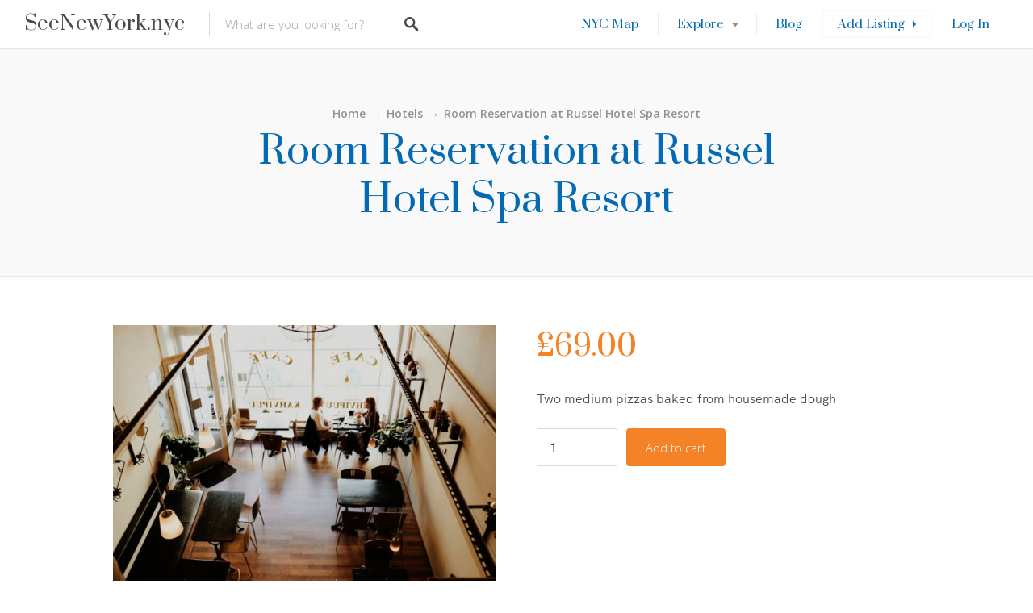

--- FILE ---
content_type: text/html; charset=UTF-8
request_url: https://www.seenewyork.nyc/product/room-reservation-russel-hotel-spa-resort/
body_size: 29748
content:
<!DOCTYPE html>
<html lang="en-US">
<head>
<meta charset="UTF-8">
<meta name="viewport" content="width=device-width, initial-scale=1, user-scalable=no">
<link rel="profile" href="https://gmpg.org/xfn/11">
<link rel="pingback" href="https://www.seenewyork.nyc/xmlrpc.php">

<link href="https://fonts.googleapis.com" rel="preconnect" crossorigin><link href="https://fonts.gstatic.com" rel="preconnect" crossorigin><link href="//pxgcdn.com" rel="preconnect" crossorigin><meta name='robots' content='index, follow, max-image-preview:large, max-snippet:-1, max-video-preview:-1' />

	<!-- This site is optimized with the Yoast SEO plugin v26.5 - https://yoast.com/wordpress/plugins/seo/ -->
	<title>Room Reservation at Russel Hotel Spa Resort - SeeNewYork.nyc</title>
	<link rel="canonical" href="https://www.seenewyork.nyc/product/room-reservation-russel-hotel-spa-resort/" />
	<meta property="og:locale" content="en_US" />
	<meta property="og:type" content="article" />
	<meta property="og:title" content="Room Reservation at Russel Hotel Spa Resort - SeeNewYork.nyc" />
	<meta property="og:description" content="Two medium pizzas baked from housemade dough" />
	<meta property="og:url" content="https://www.seenewyork.nyc/product/room-reservation-russel-hotel-spa-resort/" />
	<meta property="og:site_name" content="SeeNewYork.nyc" />
	<meta property="article:publisher" content="https://www.facebook.com/seenewyork.nyc/" />
	<meta property="og:image" content="https://www.seenewyork.nyc/wp-content/uploads/2015/11/03_listable_demo.jpg" />
	<meta property="og:image:width" content="1080" />
	<meta property="og:image:height" content="720" />
	<meta property="og:image:type" content="image/jpeg" />
	<meta name="twitter:card" content="summary_large_image" />
	<script type="application/ld+json" class="yoast-schema-graph">{"@context":"https://schema.org","@graph":[{"@type":"WebPage","@id":"https://www.seenewyork.nyc/product/room-reservation-russel-hotel-spa-resort/","url":"https://www.seenewyork.nyc/product/room-reservation-russel-hotel-spa-resort/","name":"Room Reservation at Russel Hotel Spa Resort - SeeNewYork.nyc","isPartOf":{"@id":"https://www.seenewyork.nyc/#website"},"primaryImageOfPage":{"@id":"https://www.seenewyork.nyc/product/room-reservation-russel-hotel-spa-resort/#primaryimage"},"image":{"@id":"https://www.seenewyork.nyc/product/room-reservation-russel-hotel-spa-resort/#primaryimage"},"thumbnailUrl":"https://www.seenewyork.nyc/wp-content/uploads/2015/11/03_listable_demo.jpg","datePublished":"2015-12-04T10:55:57+00:00","breadcrumb":{"@id":"https://www.seenewyork.nyc/product/room-reservation-russel-hotel-spa-resort/#breadcrumb"},"inLanguage":"en-US","potentialAction":[{"@type":"ReadAction","target":["https://www.seenewyork.nyc/product/room-reservation-russel-hotel-spa-resort/"]}]},{"@type":"ImageObject","inLanguage":"en-US","@id":"https://www.seenewyork.nyc/product/room-reservation-russel-hotel-spa-resort/#primaryimage","url":"https://www.seenewyork.nyc/wp-content/uploads/2015/11/03_listable_demo.jpg","contentUrl":"https://www.seenewyork.nyc/wp-content/uploads/2015/11/03_listable_demo.jpg","width":1080,"height":720},{"@type":"BreadcrumbList","@id":"https://www.seenewyork.nyc/product/room-reservation-russel-hotel-spa-resort/#breadcrumb","itemListElement":[{"@type":"ListItem","position":1,"name":"Home","item":"https://www.seenewyork.nyc/"},{"@type":"ListItem","position":2,"name":"Products","item":"https://www.seenewyork.nyc/shop/"},{"@type":"ListItem","position":3,"name":"Room Reservation at Russel Hotel Spa Resort"}]},{"@type":"WebSite","@id":"https://www.seenewyork.nyc/#website","url":"https://www.seenewyork.nyc/","name":"SeeNewYork.nyc","description":"Your New York City guide","potentialAction":[{"@type":"SearchAction","target":{"@type":"EntryPoint","urlTemplate":"https://www.seenewyork.nyc/?s={search_term_string}"},"query-input":{"@type":"PropertyValueSpecification","valueRequired":true,"valueName":"search_term_string"}}],"inLanguage":"en-US"}]}</script>
	<!-- / Yoast SEO plugin. -->


<link rel='dns-prefetch' href='//cdnjs.cloudflare.com' />
<link rel='dns-prefetch' href='//pxgcdn.com' />
<link rel='dns-prefetch' href='//fonts.googleapis.com' />
<link rel="alternate" type="application/rss+xml" title="SeeNewYork.nyc &raquo; Feed" href="https://www.seenewyork.nyc/feed/" />
<link rel="alternate" type="application/rss+xml" title="SeeNewYork.nyc &raquo; Comments Feed" href="https://www.seenewyork.nyc/comments/feed/" />
<link rel="alternate" type="application/rss+xml" title="SeeNewYork.nyc &raquo; Room Reservation at Russel Hotel Spa Resort Comments Feed" href="https://www.seenewyork.nyc/product/room-reservation-russel-hotel-spa-resort/feed/" />
<link rel="alternate" title="oEmbed (JSON)" type="application/json+oembed" href="https://www.seenewyork.nyc/wp-json/oembed/1.0/embed?url=https%3A%2F%2Fwww.seenewyork.nyc%2Fproduct%2Froom-reservation-russel-hotel-spa-resort%2F" />
<link rel="alternate" title="oEmbed (XML)" type="text/xml+oembed" href="https://www.seenewyork.nyc/wp-json/oembed/1.0/embed?url=https%3A%2F%2Fwww.seenewyork.nyc%2Fproduct%2Froom-reservation-russel-hotel-spa-resort%2F&#038;format=xml" />
<style id='wp-img-auto-sizes-contain-inline-css' type='text/css'>
img:is([sizes=auto i],[sizes^="auto," i]){contain-intrinsic-size:3000px 1500px}
/*# sourceURL=wp-img-auto-sizes-contain-inline-css */
</style>
<link rel='stylesheet' id='customify-font-stylesheet-0-css' href='//pxgcdn.com/fonts/hk-grotesk/stylesheet.css' type='text/css' media='all' />
<link rel='stylesheet' id='customify-font-stylesheet-1-css' href='https://fonts.googleapis.com/css2?family=Prata:ital,wght@0,400&#038;family=Open%20Sans:ital,wght@0,300;0,400;0,600;0,700;0,800;1,300;1,400;1,600;1,700;1,800&#038;display=swap' type='text/css' media='all' />
<style id='wp-emoji-styles-inline-css' type='text/css'>

	img.wp-smiley, img.emoji {
		display: inline !important;
		border: none !important;
		box-shadow: none !important;
		height: 1em !important;
		width: 1em !important;
		margin: 0 0.07em !important;
		vertical-align: -0.1em !important;
		background: none !important;
		padding: 0 !important;
	}
/*# sourceURL=wp-emoji-styles-inline-css */
</style>
<link rel='stylesheet' id='wp-block-library-css' href='https://www.seenewyork.nyc/wp-includes/css/dist/block-library/style.min.css?ver=6.9' type='text/css' media='all' />
<link rel='stylesheet' id='wc-blocks-style-css' href='https://www.seenewyork.nyc/wp-content/plugins/woocommerce/assets/client/blocks/wc-blocks.css?ver=wc-10.4.3' type='text/css' media='all' />
<style id='global-styles-inline-css' type='text/css'>
:root{--wp--preset--aspect-ratio--square: 1;--wp--preset--aspect-ratio--4-3: 4/3;--wp--preset--aspect-ratio--3-4: 3/4;--wp--preset--aspect-ratio--3-2: 3/2;--wp--preset--aspect-ratio--2-3: 2/3;--wp--preset--aspect-ratio--16-9: 16/9;--wp--preset--aspect-ratio--9-16: 9/16;--wp--preset--color--black: #000000;--wp--preset--color--cyan-bluish-gray: #abb8c3;--wp--preset--color--white: #ffffff;--wp--preset--color--pale-pink: #f78da7;--wp--preset--color--vivid-red: #cf2e2e;--wp--preset--color--luminous-vivid-orange: #ff6900;--wp--preset--color--luminous-vivid-amber: #fcb900;--wp--preset--color--light-green-cyan: #7bdcb5;--wp--preset--color--vivid-green-cyan: #00d084;--wp--preset--color--pale-cyan-blue: #8ed1fc;--wp--preset--color--vivid-cyan-blue: #0693e3;--wp--preset--color--vivid-purple: #9b51e0;--wp--preset--gradient--vivid-cyan-blue-to-vivid-purple: linear-gradient(135deg,rgb(6,147,227) 0%,rgb(155,81,224) 100%);--wp--preset--gradient--light-green-cyan-to-vivid-green-cyan: linear-gradient(135deg,rgb(122,220,180) 0%,rgb(0,208,130) 100%);--wp--preset--gradient--luminous-vivid-amber-to-luminous-vivid-orange: linear-gradient(135deg,rgb(252,185,0) 0%,rgb(255,105,0) 100%);--wp--preset--gradient--luminous-vivid-orange-to-vivid-red: linear-gradient(135deg,rgb(255,105,0) 0%,rgb(207,46,46) 100%);--wp--preset--gradient--very-light-gray-to-cyan-bluish-gray: linear-gradient(135deg,rgb(238,238,238) 0%,rgb(169,184,195) 100%);--wp--preset--gradient--cool-to-warm-spectrum: linear-gradient(135deg,rgb(74,234,220) 0%,rgb(151,120,209) 20%,rgb(207,42,186) 40%,rgb(238,44,130) 60%,rgb(251,105,98) 80%,rgb(254,248,76) 100%);--wp--preset--gradient--blush-light-purple: linear-gradient(135deg,rgb(255,206,236) 0%,rgb(152,150,240) 100%);--wp--preset--gradient--blush-bordeaux: linear-gradient(135deg,rgb(254,205,165) 0%,rgb(254,45,45) 50%,rgb(107,0,62) 100%);--wp--preset--gradient--luminous-dusk: linear-gradient(135deg,rgb(255,203,112) 0%,rgb(199,81,192) 50%,rgb(65,88,208) 100%);--wp--preset--gradient--pale-ocean: linear-gradient(135deg,rgb(255,245,203) 0%,rgb(182,227,212) 50%,rgb(51,167,181) 100%);--wp--preset--gradient--electric-grass: linear-gradient(135deg,rgb(202,248,128) 0%,rgb(113,206,126) 100%);--wp--preset--gradient--midnight: linear-gradient(135deg,rgb(2,3,129) 0%,rgb(40,116,252) 100%);--wp--preset--font-size--small: 13px;--wp--preset--font-size--medium: 20px;--wp--preset--font-size--large: 36px;--wp--preset--font-size--x-large: 42px;--wp--preset--spacing--20: 0.44rem;--wp--preset--spacing--30: 0.67rem;--wp--preset--spacing--40: 1rem;--wp--preset--spacing--50: 1.5rem;--wp--preset--spacing--60: 2.25rem;--wp--preset--spacing--70: 3.38rem;--wp--preset--spacing--80: 5.06rem;--wp--preset--shadow--natural: 6px 6px 9px rgba(0, 0, 0, 0.2);--wp--preset--shadow--deep: 12px 12px 50px rgba(0, 0, 0, 0.4);--wp--preset--shadow--sharp: 6px 6px 0px rgba(0, 0, 0, 0.2);--wp--preset--shadow--outlined: 6px 6px 0px -3px rgb(255, 255, 255), 6px 6px rgb(0, 0, 0);--wp--preset--shadow--crisp: 6px 6px 0px rgb(0, 0, 0);}:where(.is-layout-flex){gap: 0.5em;}:where(.is-layout-grid){gap: 0.5em;}body .is-layout-flex{display: flex;}.is-layout-flex{flex-wrap: wrap;align-items: center;}.is-layout-flex > :is(*, div){margin: 0;}body .is-layout-grid{display: grid;}.is-layout-grid > :is(*, div){margin: 0;}:where(.wp-block-columns.is-layout-flex){gap: 2em;}:where(.wp-block-columns.is-layout-grid){gap: 2em;}:where(.wp-block-post-template.is-layout-flex){gap: 1.25em;}:where(.wp-block-post-template.is-layout-grid){gap: 1.25em;}.has-black-color{color: var(--wp--preset--color--black) !important;}.has-cyan-bluish-gray-color{color: var(--wp--preset--color--cyan-bluish-gray) !important;}.has-white-color{color: var(--wp--preset--color--white) !important;}.has-pale-pink-color{color: var(--wp--preset--color--pale-pink) !important;}.has-vivid-red-color{color: var(--wp--preset--color--vivid-red) !important;}.has-luminous-vivid-orange-color{color: var(--wp--preset--color--luminous-vivid-orange) !important;}.has-luminous-vivid-amber-color{color: var(--wp--preset--color--luminous-vivid-amber) !important;}.has-light-green-cyan-color{color: var(--wp--preset--color--light-green-cyan) !important;}.has-vivid-green-cyan-color{color: var(--wp--preset--color--vivid-green-cyan) !important;}.has-pale-cyan-blue-color{color: var(--wp--preset--color--pale-cyan-blue) !important;}.has-vivid-cyan-blue-color{color: var(--wp--preset--color--vivid-cyan-blue) !important;}.has-vivid-purple-color{color: var(--wp--preset--color--vivid-purple) !important;}.has-black-background-color{background-color: var(--wp--preset--color--black) !important;}.has-cyan-bluish-gray-background-color{background-color: var(--wp--preset--color--cyan-bluish-gray) !important;}.has-white-background-color{background-color: var(--wp--preset--color--white) !important;}.has-pale-pink-background-color{background-color: var(--wp--preset--color--pale-pink) !important;}.has-vivid-red-background-color{background-color: var(--wp--preset--color--vivid-red) !important;}.has-luminous-vivid-orange-background-color{background-color: var(--wp--preset--color--luminous-vivid-orange) !important;}.has-luminous-vivid-amber-background-color{background-color: var(--wp--preset--color--luminous-vivid-amber) !important;}.has-light-green-cyan-background-color{background-color: var(--wp--preset--color--light-green-cyan) !important;}.has-vivid-green-cyan-background-color{background-color: var(--wp--preset--color--vivid-green-cyan) !important;}.has-pale-cyan-blue-background-color{background-color: var(--wp--preset--color--pale-cyan-blue) !important;}.has-vivid-cyan-blue-background-color{background-color: var(--wp--preset--color--vivid-cyan-blue) !important;}.has-vivid-purple-background-color{background-color: var(--wp--preset--color--vivid-purple) !important;}.has-black-border-color{border-color: var(--wp--preset--color--black) !important;}.has-cyan-bluish-gray-border-color{border-color: var(--wp--preset--color--cyan-bluish-gray) !important;}.has-white-border-color{border-color: var(--wp--preset--color--white) !important;}.has-pale-pink-border-color{border-color: var(--wp--preset--color--pale-pink) !important;}.has-vivid-red-border-color{border-color: var(--wp--preset--color--vivid-red) !important;}.has-luminous-vivid-orange-border-color{border-color: var(--wp--preset--color--luminous-vivid-orange) !important;}.has-luminous-vivid-amber-border-color{border-color: var(--wp--preset--color--luminous-vivid-amber) !important;}.has-light-green-cyan-border-color{border-color: var(--wp--preset--color--light-green-cyan) !important;}.has-vivid-green-cyan-border-color{border-color: var(--wp--preset--color--vivid-green-cyan) !important;}.has-pale-cyan-blue-border-color{border-color: var(--wp--preset--color--pale-cyan-blue) !important;}.has-vivid-cyan-blue-border-color{border-color: var(--wp--preset--color--vivid-cyan-blue) !important;}.has-vivid-purple-border-color{border-color: var(--wp--preset--color--vivid-purple) !important;}.has-vivid-cyan-blue-to-vivid-purple-gradient-background{background: var(--wp--preset--gradient--vivid-cyan-blue-to-vivid-purple) !important;}.has-light-green-cyan-to-vivid-green-cyan-gradient-background{background: var(--wp--preset--gradient--light-green-cyan-to-vivid-green-cyan) !important;}.has-luminous-vivid-amber-to-luminous-vivid-orange-gradient-background{background: var(--wp--preset--gradient--luminous-vivid-amber-to-luminous-vivid-orange) !important;}.has-luminous-vivid-orange-to-vivid-red-gradient-background{background: var(--wp--preset--gradient--luminous-vivid-orange-to-vivid-red) !important;}.has-very-light-gray-to-cyan-bluish-gray-gradient-background{background: var(--wp--preset--gradient--very-light-gray-to-cyan-bluish-gray) !important;}.has-cool-to-warm-spectrum-gradient-background{background: var(--wp--preset--gradient--cool-to-warm-spectrum) !important;}.has-blush-light-purple-gradient-background{background: var(--wp--preset--gradient--blush-light-purple) !important;}.has-blush-bordeaux-gradient-background{background: var(--wp--preset--gradient--blush-bordeaux) !important;}.has-luminous-dusk-gradient-background{background: var(--wp--preset--gradient--luminous-dusk) !important;}.has-pale-ocean-gradient-background{background: var(--wp--preset--gradient--pale-ocean) !important;}.has-electric-grass-gradient-background{background: var(--wp--preset--gradient--electric-grass) !important;}.has-midnight-gradient-background{background: var(--wp--preset--gradient--midnight) !important;}.has-small-font-size{font-size: var(--wp--preset--font-size--small) !important;}.has-medium-font-size{font-size: var(--wp--preset--font-size--medium) !important;}.has-large-font-size{font-size: var(--wp--preset--font-size--large) !important;}.has-x-large-font-size{font-size: var(--wp--preset--font-size--x-large) !important;}
/*# sourceURL=global-styles-inline-css */
</style>

<style id='classic-theme-styles-inline-css' type='text/css'>
/*! This file is auto-generated */
.wp-block-button__link{color:#fff;background-color:#32373c;border-radius:9999px;box-shadow:none;text-decoration:none;padding:calc(.667em + 2px) calc(1.333em + 2px);font-size:1.125em}.wp-block-file__button{background:#32373c;color:#fff;text-decoration:none}
/*# sourceURL=/wp-includes/css/classic-themes.min.css */
</style>
<style id='woocommerce-inline-inline-css' type='text/css'>
.woocommerce form .form-row .required { visibility: visible; }
/*# sourceURL=woocommerce-inline-inline-css */
</style>
<link rel='stylesheet' id='wp-job-manager-bookmarks-frontend-css' href='https://www.seenewyork.nyc/wp-content/plugins/wp-job-manager-bookmarks/assets/css/frontend.css?ver=6.9' type='text/css' media='all' />
<link rel='stylesheet' id='wp-job-manager-resume-frontend-css' href='https://www.seenewyork.nyc/wp-content/plugins/wp-job-manager-resumes/assets/css/frontend.css?ver=6.9' type='text/css' media='all' />
<link rel='stylesheet' id='wp-job-manager-frontend-css' href='https://www.seenewyork.nyc/wp-content/plugins/wp-job-manager/assets/dist/css/frontend.css?ver=dfd3b8d2ce68f47df57d' type='text/css' media='all' />
<link rel='stylesheet' id='chosen-css' href='https://www.seenewyork.nyc/wp-content/plugins/wp-job-manager/assets/lib/jquery-chosen/chosen.css?ver=1.1.0' type='text/css' media='all' />
<link rel='stylesheet' id='select2-css' href='https://www.seenewyork.nyc/wp-content/plugins/woocommerce/assets/css/select2.css?ver=10.4.3' type='text/css' media='all' />
<link rel='stylesheet' id='listable-style-css' href='https://www.seenewyork.nyc/wp-content/themes/listable/style.css?ver=1.11.0' type='text/css' media='all' />
<link rel='stylesheet' id='listable-login-with-ajax-css' href='https://www.seenewyork.nyc/wp-content/themes/listable/login-with-ajax.css?ver=1.11.0' type='text/css' media='all' />
<link rel='stylesheet' id='login-with-ajax-css' href='https://www.seenewyork.nyc/wp-content/plugins/login-with-ajax/templates/widget.css?ver=4.5.1' type='text/css' media='all' />
<script type="fa12fa7901a1f4dda3e99a9b-text/javascript" src="https://www.seenewyork.nyc/wp-includes/js/jquery/jquery.min.js?ver=3.7.1" id="jquery-core-js"></script>
<script type="fa12fa7901a1f4dda3e99a9b-text/javascript" src="https://www.seenewyork.nyc/wp-includes/js/jquery/jquery-migrate.min.js?ver=3.4.1" id="jquery-migrate-js"></script>
<script type="fa12fa7901a1f4dda3e99a9b-text/javascript" src="https://www.seenewyork.nyc/wp-content/plugins/woocommerce/assets/js/jquery-blockui/jquery.blockUI.min.js?ver=2.7.0-wc.10.4.3" id="wc-jquery-blockui-js" defer="defer" data-wp-strategy="defer"></script>
<script type="fa12fa7901a1f4dda3e99a9b-text/javascript" id="wc-add-to-cart-js-extra">
/* <![CDATA[ */
var wc_add_to_cart_params = {"ajax_url":"/wp-admin/admin-ajax.php","wc_ajax_url":"/?wc-ajax=%%endpoint%%","i18n_view_cart":"View cart","cart_url":"https://www.seenewyork.nyc","is_cart":"","cart_redirect_after_add":"no"};
//# sourceURL=wc-add-to-cart-js-extra
/* ]]> */
</script>
<script type="fa12fa7901a1f4dda3e99a9b-text/javascript" src="https://www.seenewyork.nyc/wp-content/plugins/woocommerce/assets/js/frontend/add-to-cart.min.js?ver=10.4.3" id="wc-add-to-cart-js" defer="defer" data-wp-strategy="defer"></script>
<script type="fa12fa7901a1f4dda3e99a9b-text/javascript" id="wc-single-product-js-extra">
/* <![CDATA[ */
var wc_single_product_params = {"i18n_required_rating_text":"Please select a rating","i18n_rating_options":["1 of 5 stars","2 of 5 stars","3 of 5 stars","4 of 5 stars","5 of 5 stars"],"i18n_product_gallery_trigger_text":"View full-screen image gallery","review_rating_required":"yes","flexslider":{"rtl":false,"animation":"slide","smoothHeight":true,"directionNav":false,"controlNav":"thumbnails","slideshow":false,"animationSpeed":500,"animationLoop":false,"allowOneSlide":false},"zoom_enabled":"","zoom_options":[],"photoswipe_enabled":"","photoswipe_options":{"shareEl":false,"closeOnScroll":false,"history":false,"hideAnimationDuration":0,"showAnimationDuration":0},"flexslider_enabled":""};
//# sourceURL=wc-single-product-js-extra
/* ]]> */
</script>
<script type="fa12fa7901a1f4dda3e99a9b-text/javascript" src="https://www.seenewyork.nyc/wp-content/plugins/woocommerce/assets/js/frontend/single-product.min.js?ver=10.4.3" id="wc-single-product-js" defer="defer" data-wp-strategy="defer"></script>
<script type="fa12fa7901a1f4dda3e99a9b-text/javascript" src="https://www.seenewyork.nyc/wp-content/plugins/woocommerce/assets/js/js-cookie/js.cookie.min.js?ver=2.1.4-wc.10.4.3" id="wc-js-cookie-js" defer="defer" data-wp-strategy="defer"></script>
<script type="fa12fa7901a1f4dda3e99a9b-text/javascript" id="woocommerce-js-extra">
/* <![CDATA[ */
var woocommerce_params = {"ajax_url":"/wp-admin/admin-ajax.php","wc_ajax_url":"/?wc-ajax=%%endpoint%%","i18n_password_show":"Show password","i18n_password_hide":"Hide password"};
//# sourceURL=woocommerce-js-extra
/* ]]> */
</script>
<script type="fa12fa7901a1f4dda3e99a9b-text/javascript" src="https://www.seenewyork.nyc/wp-content/plugins/woocommerce/assets/js/frontend/woocommerce.min.js?ver=10.4.3" id="woocommerce-js" defer="defer" data-wp-strategy="defer"></script>
<script type="fa12fa7901a1f4dda3e99a9b-text/javascript" src="//cdnjs.cloudflare.com/ajax/libs/gsap/1.18.5/TweenLite.min.js?ver=6.9" id="tween-lite-js"></script>
<script type="fa12fa7901a1f4dda3e99a9b-text/javascript" src="//cdnjs.cloudflare.com/ajax/libs/gsap/1.18.5/plugins/ScrollToPlugin.min.js?ver=6.9" id="scroll-to-plugin-js"></script>
<script type="fa12fa7901a1f4dda3e99a9b-text/javascript" src="//cdnjs.cloudflare.com/ajax/libs/gsap/1.18.5/plugins/CSSPlugin.min.js?ver=6.9" id="cssplugin-js"></script>
<script type="fa12fa7901a1f4dda3e99a9b-text/javascript" id="login-with-ajax-js-extra">
/* <![CDATA[ */
var LWA = {"ajaxurl":"https://www.seenewyork.nyc/wp-admin/admin-ajax.php","off":""};
//# sourceURL=login-with-ajax-js-extra
/* ]]> */
</script>
<script type="fa12fa7901a1f4dda3e99a9b-text/javascript" src="https://www.seenewyork.nyc/wp-content/plugins/login-with-ajax/templates/login-with-ajax.legacy.min.js?ver=4.5.1" id="login-with-ajax-js"></script>
<script type="fa12fa7901a1f4dda3e99a9b-text/javascript" src="https://www.seenewyork.nyc/wp-content/plugins/login-with-ajax/ajaxify/ajaxify.min.js?ver=4.5.1" id="login-with-ajax-ajaxify-js"></script>
<link rel="https://api.w.org/" href="https://www.seenewyork.nyc/wp-json/" /><link rel="alternate" title="JSON" type="application/json" href="https://www.seenewyork.nyc/wp-json/wp/v2/product/1846" /><link rel="EditURI" type="application/rsd+xml" title="RSD" href="https://www.seenewyork.nyc/xmlrpc.php?rsd" />
<meta name="generator" content="WordPress 6.9" />
<meta name="generator" content="WooCommerce 10.4.3" />
<link rel='shortlink' href='https://www.seenewyork.nyc/?p=1846' />
<meta http-equiv="Content-type" content="text/html; charset=utf-8" /><link rel='canonical' href='https://www.seenewyork.nyc/product/room-reservation-russel-hotel-spa-resort/' />
	<noscript><style>.woocommerce-product-gallery{ opacity: 1 !important; }</style></noscript>
	<link rel="icon" href="https://www.seenewyork.nyc/wp-content/uploads/2016/06/cropped-seenewyorknyc512-32x32.png" sizes="32x32" />
<link rel="icon" href="https://www.seenewyork.nyc/wp-content/uploads/2016/06/cropped-seenewyorknyc512-192x192.png" sizes="192x192" />
<link rel="apple-touch-icon" href="https://www.seenewyork.nyc/wp-content/uploads/2016/06/cropped-seenewyorknyc512-180x180.png" />
<meta name="msapplication-TileImage" content="https://www.seenewyork.nyc/wp-content/uploads/2016/06/cropped-seenewyorknyc512-270x270.png" />
			<style id="customify_output_style">
				:root { --sm-color-primary: #FF4D58; }
:root { --sm-color-secondary: #28acab; }
:root { --sm-color-tertiary: #8fcc80; }
:root { --sm-dark-primary: #484848; }
:root { --sm-dark-secondary: #2F2929; }
:root { --sm-dark-tertiary: #919191; }
:root { --sm-light-primary: #FFFFFF; }
:root { --sm-light-secondary: #F9F9F9; }
:root { --sm-light-tertiary: #F9F9F9; }
.site-branding img{max-height: 32px}.section-wrap { max-width: 1100px; }
.single:not(.single-job_listing) .header-content,
 .single:not(.single-job_listing) .entry-content,
 .single:not(.single-job_listing) .entry-footer,
 .single:not(.single-job_listing) .comments-area,
 .single:not(.single-job_listing) .post-navigation,
 .page .header-content,
 body:not(.single):not(.woocommerce-checkout):not(.page-template-full_width) .entry-content,
 .page .entry-footer,
 .page .comments-area,
 .page .post-navigation,
 .secondary-menu,
 .error404 .header-content, .error404 .entry-content,
 .search-no-results .header-content, .search-no-results .entry-content,
 .upsells, .related { max-width: 760px; }
.bar, .bar--fixed, .site-header,
 .primary-menu ul .children, ul.primary-menu .sub-menu, .search-suggestions-menu,
 .search-suggestions-menu .sub-menu,
 .site-header .search-form .search-field,
 .site-header .search-form.is--active,
 .search_jobs--frontpage .chosen-container .chosen-results,
 .header-facet-wrapper .facet-wrapper input, .header-facet-wrapper .facet-wrapper select { background-color: #FFFFFF; }
ul.primary-menu > .menu-item.menu-item-has-children > .sub-menu:before,
 .site-header .search-suggestions-menu:before { border-top-color: #FFFFFF; }
.site-header .site-title,
 .menu-trigger, .search-trigger--mobile { color: #484848; }
.search-form .search-field,
 .search-form .search-submit { color: #484848; }
.header--transparent .primary-menu ul .children a,
 .primary-menu ul .header--transparent .children a,
 .header--transparent ul.primary-menu .sub-menu a,
 ul.primary-menu .header--transparent .sub-menu a,
 div.sd-social.sd-social .inner a span { color: #046ab4; }
.primary-menu ul a, ul.primary-menu a, .menu-wrapper a,
 .primary-menu ul .page_item a,
 ul.primary-menu .menu-item a,
 .primary-menu ul .page_item_has_children > a,
 ul.primary-menu .menu-item-has-children > a { color: #046ab4; }
.sub-menu .primary-menu ul .page_item_has_children:after,
 .primary-menu ul .sub-menu .page_item_has_children:after,
 .sub-menu ul.primary-menu .menu-item-has-children:after,
 ul.primary-menu .sub-menu .menu-item-has-children:after,
 .primary-menu ul .page_item_has_children:after,
 ul.primary-menu .menu-item-has-children:after,
 .primary-menu ul > .cta.page_item:after,
 ul.primary-menu > .cta.menu-item:after { border-top-color: #046ab4; }
.primary-menu.primary-menu ul .page_item_has_children:hover:after,
 ul.primary-menu.primary-menu .menu-item-has-children:hover:after,
 .hover.menu-item-has-children > a:after, .hover.page_item_has_children > a:after,
 .page-template-front_page .is--active .search-field-wrapper:after { border-top-color: #f48227; }
.search-suggestions-menu .menu-item-has-children:hover:after { border-left-color: #f48227; }
.primary-menu > ul li:hover > a, ul.primary-menu li:hover > a,
 .search-suggestions-menu li:hover > a,
 .header--transparent .primary-menu ul .page_item_has_children:hover > a,
 .header--transparent .primary-menu ul .page_item:hover > a,
 .header--transparent ul.primary-menu .menu-item-has-children:hover > a,
 .header--transparent ul.primary-menu .menu-item:hover > a,
 .page-listings .select2-results .select2-results__options .select2-results__option:hover,
 .page-listings .select2-container--default .select2-results__option--highlighted[aria-selected]:not(:first-child) { color: #f48227; }
.page-template-front_page .search-suggestions-menu > .menu-item:hover > a,
 .search_jobs--frontpage .chosen-container .chosen-results li:hover,
 .select2-results .select2-results__options .select2-results__option:hover,
 .select2-container--default .select2-results__option--highlighted[aria-selected]:not(:first-child) { background-color: #f48227; }
html, .mce-content-body, .job_filters, .page-package-selection .hentry.hentry, .single-job_listing .entry-header:before,
 .listing-sidebar--main .widget:not(.widget_listing_tags):not(.widget_listing_actions):not(.widget_listing_comments),
 .listing-sidebar--top .widget,
 .listing-sidebar--bottom,
 .listing-sidebar--main .comment-respond,
 .page-add-listing .entry-content,
 .page-add-listing fieldset:first-child,
 .woocommerce-account:not(.logged-in) .entry-content .woocommerce form,
 .post-password-form,
 .page-listings div.job_listings .load_more_jobs strong,
 body.registration .entry-content,
 .search-form .search_jobs--frontpage .search-field,
 .search_jobs select,
 .chosen-container-multi .chosen-choices,
 .chosen-container-single .chosen-single,
 .select2-drop,
 .chosen-container .chosen-drop,
 .chosen-container .chosen-results li.no-results,
 
 input, 
 select, 
 textarea, 
 .select2-container--default .select2-selection--single .select2-selection__rendered, 
 .select2-container--default .select2-selection--multiple .select2-selection__rendered, 
 #page .nf-form-cont textarea, 
 #page .nf-form-cont input:not([type="button"]):not([type="submit"]), 
 #page .nf-form-cont .listmultiselect-wrap select, 
 #page .nf-form-cont .list-select-wrap select, 
 #page .nf-form-cont .listcountry-wrap select, 
 #page .wpforms-form input[type=date], 
 #page .wpforms-form input[type=datetime], 
 #page .wpforms-form input[type=datetime-local], 
 #page .wpforms-form input[type=email], 
 #page .wpforms-form input[type=month], 
 #page .wpforms-form input[type=number], 
 #page .wpforms-form input[type=password], 
 #page .wpforms-form input[type=range], 
 #page .wpforms-form input[type=search], 
 #page .wpforms-form input[type=tel], 
 #page .wpforms-form input[type=text], 
 #page .wpforms-form input[type=time], 
 #page .wpforms-form input[type=url], 
 #page .wpforms-form input[type=week], 
 #page .wpforms-form select, 
 #page .wpforms-form textarea,
 .description_tooltip,
 .description_tooltip:after,
 .woocommerce-account.logged-in .myaccount, 
 .woocommerce-account.logged-in .myaccount:after,
 .entry-content table:not(.cart-totals):not(.ui-datepicker-calendar),
 #job-manager-job-dashboard table,
 .search_jobs--frontpage input,
 .search_jobs--frontpage .chosen-single,
 .search_jobs--frontpage-facetwp.search_jobs--frontpage select,
 .search_jobs--frontpage-facetwp .facetwp-facet,
 .toggle-hidden-facets,
 .myflex.no-map .search_jobs,
 .tooltip, .action--share div.sharedaddy,
 .listing-sidebar--secondary .widget_search form input[type="text"],
 .select2-results__options,
 .select2-container--default .select2-selection--single,
 .select2-container--default .select2-selection--multiple .select2-selection__rendered,
 .job-manager-form .select2-selection--multiple,
 
 .lwa-modal,
 #content nav.job-manager-pagination ul li > a:hover,
 
 ul.job-dashboard-actions a, 
 ul.job-manager-bookmark-actions a, 
 .woocommerce-account.logged-in .woocommerce a.button, 
 .woocommerce-account.logged-in a.edit, 
 
 input[type="submit"].secondary, 
 button[type="submit"].secondary,
 
 .page-add-listing .select2-container--default .select2-selection--multiple .select2-selection__choice, 
 .page-listings .select2-container--default .select2-selection--multiple .select2-selection__choice, 
 .post-type-archive-job_listing .select2-container--default .select2-selection--multiple .select2-selection__choice,
 
 div.wpforms-container-full .wpforms-form input[type=checkbox], 
 div.wpforms-container-full .wpforms-form input[type=radio],
 
 .woocommerce-checkout-payment { background-color: #FFFFFF; }
.chosen-container-multi .chosen-choices li.search-field input[type=text]{background-color: #FFFFFF !important }.lwa-form .button-arrow:after { border-left-color: #FFFFFF; }
.uploader-btn .spacer:after,
 .tooltip:before,
 .action--share div.sharedaddy:before { border-top-color: #FFFFFF; }
.widget_listing_comments #add_post_rating:not(:empty):before,
 .uploader-btn .spacer:after { border-right-color: #FFFFFF; }
.page-template-front_page .search_jobs--frontpage .search-submit,
 .primary-menu.secondary-menu > ul > li,
 ul.primary-menu.secondary-menu > li,
 ul.primary-menu.secondary-menu .hover.menu-item-has-children,
 .primary-menu.secondary-menu > ul > li:hover,
 ul.primary-menu.secondary-menu > li:hover
 .lwa-form button[type="submit"],
 .btn,
 input[type="submit"],
 button[type="submit"],
 .page-template-front_page .search_jobs--frontpage .search-submit,
 .job-manager-form fieldset .job-manager-uploaded-files .job-manager-uploaded-file .job-manager-uploaded-file-preview a,
 .woocommerce-account:not(.logged-in) .woocommerce form.login input[type="submit"],
 body.registration .entry-content #buddypress .standard-form input#signup_submit[type="submit"],
 .woocommerce .button,
 .woocommerce-message > a,
 .fwp-load-more,
 .card__featured-tag,
 .product .product__tag,
 .entry-content .woocommerce a.button, .woocommerce .entry-content a.button, .entry-content .woocommerce-message > a,
 .entry-content a.btn:hover, .entry-content .page-template-front_page .search_jobs--frontpage a.search-submit:hover,
 .page-template-front_page .search_jobs--frontpage .entry-content a.search-submit,
 .page-template-front_page .search_jobs--frontpage .entry-content a.search-submit:hover,
 .entry-content a.btn,
 .entry-content .page-template-front_page .search_jobs--frontpage a.search-submit,
 .entry-content .job-manager-form fieldset .job-manager-uploaded-files .job-manager-uploaded-file .job-manager-uploaded-file-preview a,
 .job-manager-form fieldset .job-manager-uploaded-files .job-manager-uploaded-file .job-manager-uploaded-file-preview .entry-content a,
 .job-manager-form fieldset .job-manager-uploaded-files .job-manager-uploaded-file .job-manager-uploaded-file-preview .entry-content a:hover,
 .entry-content .job-manager-form fieldset .job-manager-uploaded-files .job-manager-uploaded-file .job-manager-uploaded-file-preview a:hover,
 .entry-content .woocommerce a.button:hover, .woocommerce .entry-content a.button:hover,
 .entry-content .woocommerce-message > a:hover,
 .action--favorite.bookmarked .action__icon[class],
 .wp-job-manager-bookmarks-form[class].has-bookmark .action__icon[class],
 .listing-sidebar--secondary .widget_shopping_cart_content .woocommerce-mini-cart__buttons a,
 .listing-sidebar--secondary .widget_shopping_cart_content .woocommerce-mini-cart__buttons a:hover,
 
 #page .nf-form-cont button, 
 #page .nf-form-cont input[type=button], 
 #page .nf-form-cont input[type=submit], 
 #page .wpforms-form input[type=submit], 
 #page .wpforms-form button[type=submit], 
 #page .wpforms-form .wpforms-page-button { color: #FFFFFF; }
.front-page-section:nth-child(2n),
 .blog, .archive, .woocommerce.archive,
 .page-header, .page-header-background,
 .single:not(.single-job_listing) .entry-featured, .page .entry-featured,
 .error404 .entry-header, .search-no-results .entry-header,
 .single-job_listing,
 .page-add-listing .hentry,
 .job_filters .showing_jobs,
 .job_listing_packages,
 .page-listings,
 .tax-job_listing_category,
 .tax-job_listing_tag,
 .single-action-buttons .action__icon,
 .woocommerce-account:not(.logged-in) .site-content,
 .woocommerce-account:not(.logged-in) .entry-content,
 .mobile-buttons, .tabs.wc-tabs,
 .woocommerce-cart,
 .woocommerce-checkout,
 body.registration,
 .woocommerce-account.logged-in .page,
 .page-job-dashboard,
 .page-my-bookmarks,
 .page-add-listing .hentry,
 .page-job-dashboard .hentry,
 .facetwp-pager .facetwp-pager-label,
 .facetwp-pager a.active,
 .facetwp-pager a.active:hover,
 .widgets_area .front-page-section:nth-child(odd) .product_list_widget li,
 .widgets_area .job_listings .job_listing > a:hover,
 .widgets_area .job_listings .job_listing.job_position_featured > a,
 .widgets_area .job_listings .job_listing.job_position_featured > a:hover,
 .listing-sidebar--main .product_list_widget li,
 .listing-sidebar--main .job_listings .job_listing > a:hover,
 .listing-sidebar--main .job_listings .job_listing.job_position_featured > a:hover,
 .listing-sidebar--main .job_listings .job_listing.job_position_featured > a,
 .listing-sidebar--secondary .product_list_widget li,
 .listing-sidebar--secondary .job_listings .job_listing > a:hover,
 .listing-sidebar--secondary .job_listings .job_listing.job_position_featured > a:hover,
 .listing-sidebar--secondary .job_listings .job_listing.job_position_featured > a,
 
 input[type="submit"].secondary:hover, 
 button[type="submit"].secondary:hover { background-color: #F9F9F9; }
.job_listing_packages { background-color: #F9F9F9; }
.page-title,
 .widget_title--frontpage,
 .single:not(.single-job_listing) .entry-title, .page .entry-title,
 .card__title.card__title,
 .card__title.card__title a,
 .package__price,
 .product .card__title.card__title,
 h1, h2, h3, h4, h5, h6,
 .results,
 .intro,
 .listing-sidebar .widget_sidebar_title { color: #046ab4; }
.widget_subtitle--frontpage { color: #919191; }
.entry-content a:hover, 
 .comment-content a:hover,
 #page .nf-form-cont .nf-field label, 
 #page .wpforms-form .wpforms-field-label, 
 label, 
 html,
 .widget--footer .search-form .search-field,
 .entry-content a.listing-contact,
 .single-action-buttons .action__text, .single-action-buttons .action__text--mobile,
 div.sd-social.sd-social > div.sd-content.sd-content ul li > a span,
 .listing-sidebar,
 .widget_listing_content,
 .widget_listing_comments h3.pixrating_title,
 .widget_listing_sidebar_categories .category-text,
 .widget_listing_tags .tag__text,
 ol.comment-list .fn,
 ol.comment-list .fn a,
 ol.comment-list .comment-content,
 ol.comment-list .reply,
 .comment-respond label,
 .page-template-front_page .search-form .search-field,
 .woocommerce-account:not(.logged-in) .woocommerce form.login .form-row .required,
 .mobile-buttons .btn--view, .search_jobs--frontpage .chosen-container .chosen-results li,
 .entry-content_wrapper .widget-area--post .widget_subtitle,
 .entry-content table:not(.cart-totals):not(.ui-datepicker-calendar) td a:not([class*="job-dashboard-action"]),
 #job-manager-job-dashboard table td a:not([class*="job-dashboard-action"]),
 
 .widgets_area .product_list_widget li a .product-title,
 .widgets_area .widget_shopping_cart_content .woocommerce-mini-cart .woocommerce-mini-cart-item a:nth-of-type(2) .card__content,
 .widgets_area .widget_shopping_cart_content .woocommerce-mini-cart__total,
 .widgets_area .job_listings .content .meta .job-type:hover,
 .widgets_area .widget_shopping_cart_content .woocommerce-mini-cart__buttons a,
 
 .listing-sidebar--main .product_list_widget li a .product-title,
 .listing-sidebar--main .widget_shopping_cart_content .woocommerce-mini-cart .woocommerce-mini-cart-item a:nth-of-type(2) .card__content,
 .listing-sidebar--main .widget_shopping_cart_content .woocommerce-mini-cart__total,
 .listing-sidebar--main .job_listings .content .meta .job-type:hover,
 
 .listing-sidebar--secondary .product_list_widget li a .product-title,
 .listing-sidebar--secondary .widget_shopping_cart_content .woocommerce-mini-cart .woocommerce-mini-cart-item a:nth-of-type(2) .card__content,
 .listing-sidebar--secondary .widget_shopping_cart_content .woocommerce-mini-cart__total,
 .listing-sidebar--secondary .job_listings .content .meta .job-type:hover,
 
 .btn--apply-coupon.btn--apply-coupon,
 input.btn--update-cart[type="submit"],
 .select2-container--default .select2-results__option--highlighted:first-child,
 
 .lwa-modal label,
 
 ul.job-dashboard-actions a:hover, 
 ul.job-manager-bookmark-actions a:hover, 
 .woocommerce-account.logged-in .woocommerce a.button:hover, 
 .woocommerce-account.logged-in a.edit:hover, 
 ul.job-dashboard-actions a:focus, 
 ul.job-manager-bookmark-actions a:focus, 
 .woocommerce-account.logged-in .woocommerce a.button:focus, 
 .woocommerce-account.logged-in a.edit:focus,
 
 input[type="submit"].secondary:hover, 
 button[type="submit"].secondary:hover,
 
 div.wpforms-container-full .wpforms-form input[type=date], 
 div.wpforms-container-full .wpforms-form input[type=datetime], 
 div.wpforms-container-full .wpforms-form input[type=datetime-local], 
 div.wpforms-container-full .wpforms-form input[type=email], 
 div.wpforms-container-full .wpforms-form input[type=month], 
 div.wpforms-container-full .wpforms-form input[type=number], 
 div.wpforms-container-full .wpforms-form input[type=password], 
 div.wpforms-container-full .wpforms-form input[type=range], 
 div.wpforms-container-full .wpforms-form input[type=search], 
 div.wpforms-container-full .wpforms-form input[type=tel], 
 div.wpforms-container-full .wpforms-form input[type=text], 
 div.wpforms-container-full .wpforms-form input[type=time], 
 div.wpforms-container-full .wpforms-form input[type=url], 
 div.wpforms-container-full .wpforms-form input[type=week], 
 div.wpforms-container-full .wpforms-form select, 
 div.wpforms-container-full .wpforms-form textarea { color: #484848; }
input[type=date], 
 input[type=datetime], 
 input[type=datetime-local], 
 input[type=email], 
 input[type=month], 
 input[type=number], 
 input[type=password], 
 input[type=range], 
 input[type=search], 
 input[type=tel], 
 input[type=text], 
 input[type=time], 
 input[type=url], 
 input[type=week],
 input[type="checkbox"],
 input[type="checkbox"]:focus,
 .package__btn.package__btn:hover,
 .facetwp-checkbox.facetwp-checkbox:hover:after,
 .facetwp-checkbox.facetwp-checkbox.checked:after,
 select, 
 textarea, 
 .select2-container--default .select2-selection--single .select2-selection__rendered, 
 .select2-container--default .select2-selection--multiple .select2-selection__rendered, 
 #page .nf-form-cont textarea, 
 #page .nf-form-cont input:not([type="button"]):not([type="submit"]), 
 #page .nf-form-cont .listmultiselect-wrap select, 
 #page .nf-form-cont .list-select-wrap select, 
 #page .nf-form-cont .listcountry-wrap select, 
 #page .wpforms-form input[type=date], 
 #page .wpforms-form input[type=datetime], 
 #page .wpforms-form input[type=datetime-local], 
 #page .wpforms-form input[type=email], 
 #page .wpforms-form input[type=month], 
 #page .wpforms-form input[type=number], 
 #page .wpforms-form input[type=password], 
 #page .wpforms-form input[type=range], 
 #page .wpforms-form input[type=search], 
 #page .wpforms-form input[type=tel], 
 #page .wpforms-form input[type=text], 
 #page .wpforms-form input[type=time], 
 #page .wpforms-form input[type=url], 
 #page .wpforms-form input[type=week], 
 #page .wpforms-form select, 
 #page .wpforms-form textarea,
 #page .wpforms-form input[type="checkbox"],
 #page .wpforms-form input[type="checkbox"]:focus{border-color: #48484833 }ul.primary-menu > .menu-item.menu-item-has-children > .sub-menu:after,
 .description_tooltip:after{border-top-color: #48484833 }.description_tooltip.left:after{border-right-color: #48484833 }.description_tooltip.right:after,
 .uploader-btn .spacer:after{border-left-color: #48484833 }.uploader-btn .spacer:after{border-bottom-color: #48484833 }.btn:hover,
 input[type="submit"]:hover,
 button[type="submit"]:hover,
 .page-template-front_page .search_jobs--frontpage .search-submit:hover,
 .lwa-form button[type="submit"]:hover,
 .job-manager-form fieldset .job-manager-uploaded-files .job-manager-uploaded-file .job-manager-uploaded-file-preview a:hover,
 .woocommerce-account:not(.logged-in) .woocommerce form.login input[type="submit"]:hover,
 body.registration .entry-content #buddypress .standard-form input#signup_submit[type="submit"]:hover,
 .woocommerce .button:hover,
 .woocommerce-message > a:hover,
 .fwp-load-more:hover,
 .btn:focus,
 input[type="submit"]:focus,
 button[type="submit"]:focus,
 .page-template-front_page .search_jobs--frontpage .search-submit:focus,
 .job-manager-form fieldset .job-manager-uploaded-files .job-manager-uploaded-file .job-manager-uploaded-file-preview a:focus,
 .woocommerce-account:not(.logged-in) .woocommerce form.login input[type="submit"]:focus,
 body.registration .entry-content #buddypress .standard-form input#signup_submit[type="submit"]:focus,
 .woocommerce .button:focus, 
 .woocommerce-message > a:focus,
 .fwp-load-more:focus,
 
 #page .nf-form-cont button:hover, 
 #page .nf-form-cont input[type=button]:hover, 
 #page .nf-form-cont input[type=submit]:hover, 
 #page .wpforms-form input[type=submit]:hover, 
 #page .wpforms-form button[type=submit]:hover, 
 #page .wpforms-form .wpforms-page-button:hover { background-color: #484848; }
.btn,
 input[type="submit"],
 button[type="submit"],
 .page-template-front_page .search-form .search-submit,
 .page-template-front_page .search_jobs--frontpage .search-submit,
 .lwa-form button[type="submit"],
 .job-manager-form fieldset .job-manager-uploaded-files .job-manager-uploaded-file .job-manager-uploaded-file-preview a,
 body.registration .entry-content #buddypress .standard-form input#signup_submit[type="submit"],
 .woocommerce-account:not(.logged-in) .woocommerce form.login input[type="submit"],
 .woocommerce .button,
 .woocommerce-message > a,
 .fwp-load-more,
 .popup__rating,
 .single-action-buttons .action:hover .action__icon,
 .action--favorite.bookmarked .action__icon,
 .wp-job-manager-bookmarks-form[class].has-bookmark .action__icon,
 .package--labeled .package__btn.package__btn,
 .featured-label,
 .product .product__tag,
 .wc-bookings-date-picker .ui-datepicker td > a:hover,
 .wc-bookings-date-picker .ui-datepicker table .bookable-range a,
 .wc-bookings-date-picker .ui-datepicker table .ui-datepicker-current-day a,
 .block-picker > li a.selected,
 .block-picker > li a:hover,
 .lwa-form input[type="submit"]:hover,
 .no-results .clear-results-btn,
 .widgets_area .widget_shopping_cart_content .remove_from_cart_button:after,
 .listing-sidebar--main .widget_shopping_cart_content .remove_from_cart_button:after,
 .listing-sidebar--secondary .widget_shopping_cart_content .remove_from_cart_button:after,
 
 #page .nf-form-cont button, 
 #page .nf-form-cont input[type=button], 
 #page .nf-form-cont input[type=submit], 
 #page .wpforms-form input[type=submit], 
 #page .wpforms-form button[type=submit], 
 #page .wpforms-form .wpforms-page-button { background-color: #f48227; }
.package__btn.package__btn,
 .nav-links a:hover,
 .widgets_area .widget_shopping_cart_content .woocommerce-mini-cart__buttons a:hover,
 .widgets_area .job_listings .content .meta .job-type,
 .listing-sidebar--main .job_listings .content .meta .job-type,
 .listing-sidebar--secondary .job_listings .content .meta .job-type,
 
 .btn--apply-coupon.btn--apply-coupon:hover,
 input.btn--update-cart[type="submit"]:hover { color: #f48227; }
.heart.is--bookmarked #hearshape { fill: #f48227; }
.btn--apply-coupon.btn--apply-coupon:hover,
 input.btn--update-cart[type="submit"]:hover,
 div.wpforms-container-full .wpforms-form input[type=checkbox], 
 div.wpforms-container-full .wpforms-form input[type=radio] { border-color: #f48227; }
.card,
 .package,
 .leaflet-popup-content,
 .leaflet-popup-tip,
 .facetwp-pager > span,
 .facetwp-pager > a,
 #content nav.job-manager-pagination ul li > span,
 #content nav.job-manager-pagination ul li > a,
 #content nav.job-manager-pagination ul li span.current,
 .nav-links a,
 .entry-content_wrapper .widget-area--post .section-wrap,
 .widgets_area .front-page-section:nth-child(even) .product_list_widget li { background-color: #FFFFFF; }
.card { border-radius: 8px; }
ul.categories--widget .category-cover { border-radius: 8px; }
.card--listing .card__title.card__title,
 .card--post a:hover,
 .grid__item--widget .posted-on a:hover,
 .grid__item--widget .card--post a:hover,
 .popup__title.popup__title { color: #046ab4; }
.card, .card__content, .card--post.sticky,
 .popup__address, .package__description,
 .single-job_listing .entry-subtitle,
 .section-wrap { color: #919191; }
.facetwp-pager > span:after,
 .facetwp-pager > a:after,
 #content nav.job-manager-pagination ul li > span:after,
 #content nav.job-manager-pagination ul li > a:after,
 #content nav.job-manager-pagination ul li span.current:after,
 .nav-links a:after { border-color: #919191; }
.card .pin,
 .card .pin__icon,
 .card--listing .card__rating.rating,
 .widget_listing_sidebar_categories .category-icon { color: #f48227; }
.card__tag,
 .card__rating.rating,
 .single-action-buttons .action__icon,
 .widget_listing_sidebar_categories .category-icon { border-color: #bdc3c7; }
.pin--selected #selected { fill: #bdc3c7; }
.card__rating.card__pin { color: #bdc3c7; }
.card__tag,
 .card__rating.rating,
 .widget_listing_sidebar_categories .category-icon { background-color: #ffffff; }
.pin #selected,
 .marker-cluster svg #svgCluster2,
 .marker-cluster svg #svgCluster3,
 .marker-cluster svg #svgCluster4,
 .pin #oval { fill: #FFFFFF; }
.pin--selected #selected,
 .marker-cluster svg #svgCluster1,
 .heart.is--bookmarked #heartshape { fill: #f48227; }
.marker-cluster, .pin__icon { color: #f48227; }
.footer-widget-area { background-color: #2F2929; }
.widget--footer { color: #FFFFFF; }
.site-footer { background-color: #484848; }
.site-info { color: #F9F9F9; }
.theme-info { color: #F9F9F9; }
.not-entry-content a,
 .comment-content a,
 .single-categories-breadcrumb a:hover,
 .single-rating > i, .widget_listing_comments .comment .review_rate > i,
 .single-action-buttons .action:hover .action__text,
 .action--favorite.bookmarked .action__icon,
 .wp-job-manager-bookmarks-form[class].has-bookmark .action__icon,
 .tags-links a:hover, .tags-links a:focus,
 .loader,
 .listing-sidebar .widget_listing_content a,
 .listing-sidebar a:hover,
 .listing-sidebar .action__icon,
 .widget_listing_comments #add_comment_rating_wrap i,
 ol.comment-list .fn a:hover,
 .single-job_listing .entry-title,
 .page-listings div.job_listings .load_more_jobs:hover strong,
 .tax-job_listing_category div.job_listings .load_more_jobs:hover strong,
 .tax-job_listing_tag div.job_listings .load_more_jobs:hover strong,
 .chosen-container-single .chosen-single,
 .progress,
 .single-product .stars a:before,
 .product-content .price,
 .tabs.wc-tabs li.active a,
 .color-accent,
 .entry-content a, .comment-content a,
 .gallery-arrow,
 .job-manager-form fieldset .job-manager-uploaded-files .job-manager-uploaded-file .job-manager-uploaded-file-preview a:hover,
 .job-manager-form fieldset .job-manager-uploaded-files .job-manager-uploaded-file .job-manager-uploaded-file-preview a:focus,
 .package__btn.package__btn:hover,
 .site-footer a:hover,
 .facetwp-pager a:hover,
 .facetwp-pager a.first-page:hover:before, .facetwp-pager a.first-page:hover:after,
 .facetwp-pager a.last-page:hover:before, .facetwp-pager a.last-page:hover:after,
 .widget_listing_sidebar_claim_listing .listing-claim-button, .lwa-form .lwa-action-link,
 .pac-container .pac-item:hover .pac-item-query,
 .select2-container--default .select2-results__option:hover,
 div.wpforms-container-full .wpforms-form label.wpforms-error { color: #f48227; }
.secondary-menu, .secondary-menu-wrapper:before, .product__remove,
 .page-template-front_page .pac-container .pac-item:hover,
 .facetwp-type-slider .noUi-connect,
 .card__featured-tag, .woocommerce-message, .no-results .clear-results-btn { background-color: #f48227; }
progress::-webkit-progress-bar { background: #f48227; }
progress::-webkit-progress-value { background: #f48227; }
progress::-moz-progress-bar { background: #f48227; }
.page-template-front_page .is--active .search-field-wrapper.has--menu:after,
 ul.secondary-menu > .menu-item.menu-item-has-children > .sub-menu:before,
 ul.secondary-menu > .menu-item.menu-item-has-children > .sub-menu:after,
 .search_jobs--frontpage .chosen-with-drop.chosen-container-active .chosen-single:after,
 .search_jobs--frontpage .search_region .select2-container.select2-container--open:after,
 .search_jobs--frontpage .search_categories.search-filter-wrapper .chosen-container-single.chosen-with-drop:after { border-top-color: #f48227; }
.description, .tabs.wc-tabs,
 .single-categories-breadcrumb a,
 .single-categories-breadcrumb a:after,
 .single-rating .rating-value, .widget_listing_comments .comment .review_rate .rating-value,
 div.sd-social.sd-social > div.sd-content.sd-content ul li > a,
 .sharedaddy div.sd-social-icon .sd-content ul li[class*="share-"].share-press-this a.sd-button,
 .sharedaddy div.sd-social-icon .sd-content ul li[class*="share-"].share-press-this a.sd-button:before,
 .tags-links,
 .tags-links a,
 .listing-sidebar a,
 .widget_listing_comments .comment-meta a,
 .comment-meta a,
 .single:not(.single-job_listing) .entry-subtitle, .page .entry-subtitle,
 .single:not(.single-job_listing) .entry-meta a, .page .entry-meta a,
 .tax-job_listing_category div.job_listings .load_more_jobs strong, .tax-job_listing_tag div.job_listings .load_more_jobs strong,
 .search_jobs select,
 .chosen-container-multi .chosen-choices li.search-field input[type=text],
 .chosen-container-single .chosen-single,
 .active-tag,
 .select-tags .chosen-container-multi .chosen-choices,
 .chosen-results,
 .job-manager-form .field small.field-description,
 .uploader-btn .spacer .text,
 .page-add-listing .chosen-container-multi .chosen-choices li.search-choice,
 .page-add-listing .select2-selection--multiple .select2-selection__choice,
 .page-add-listing .select2-selection__rendered,
 .page-add-listing .select2-results__option,
 .page-add-listing .select2-container--default .select2-results__option--highlighted:first-child,
 .woocommerce-account:not(.logged-in) .woocommerce form.login label[for=rememberme],
 .woocommerce-account:not(.logged-in) .lost_password a,
 .woocommerce-breadcrumb,
 .product-content .price del,
 .mfp-iframe-scaler.mfp-wp-login .mfp-close,
 .nav-links a, .facetwp-pager a,
 .job_filters .facetwp-type-fselect .fs-label.fs-label,
 .page-listings div.job_listings .load_more_jobs strong, .post-type-archive-job_listing div.job_listings .load_more_jobs strong,
 .search-form .search_jobs--frontpage .search-field,
 .search_jobs--frontpage .search_location #search_location,
 .search_jobs--frontpage .select-region-dummy,
 .search_jobs--frontpage.search_jobs select,
 .search_jobs--frontpage .chosen-single,
 .search_jobs--frontpage-facetwp input,
 .search_jobs--frontpage-facetwp select,
 .facetwp-pager .facetwp-pager-label,
 .facetwp-pager a.active,
 .facetwp-pager a.active:hover,
 .select2-container--default .select2-selection--single .select2-selection__rendered,
 .page-listings .select2-results__option,
 .page-listings .select2-container--default .select2-results__option--highlighted:first-child,
 .search_jobs--frontpage .select2-container--default .select2-selection--single .select2-selection__rendered,
 .select2-container--default .select2-selection--single .select2-selection__placeholder,
 .tax-job_listing_category .select2-results__option,
 .tax-job_listing_category .select2-container--default .select2-results__option--highlighted:first-child, 
 .tax-job_listing_category .select2-container--default .select2-results__option--highlighted[aria-selected],
 .job-manager-form .select2-container--default .select2-selection--single .select2-selection__rendered,
 
 
 ul.job-dashboard-actions a,
 ul.job-manager-bookmark-actions a, 
 .woocommerce-account.logged-in .woocommerce a.button, 
 .woocommerce-account.logged-in a.edit, 
 ul.job-dashboard-actions a, 
 ul.job-manager-bookmark-actions a, 
 .woocommerce-account.logged-in .woocommerce a.button, 
 .woocommerce-account.logged-in a.edit,
 
 input[type="submit"].secondary, 
 button[type="submit"].secondary,
 
 #job-manager-job-dashboard table ul.job-dashboard-actions li .job-dashboard-action-delete, 
 #job-manager-bookmarks table ul.job-manager-bookmark-actions li .job-manager-bookmark-action-delete,
 
 .page-add-listing .select2-container--default .select2-selection--multiple .select2-selection__choice, 
 .page-listings .select2-container--default .select2-selection--multiple .select2-selection__choice, 
 .post-type-archive-job_listing .select2-container--default .select2-selection--multiple .select2-selection__choice { color: #919191; }
.page-template-front_page .search-form .search-field::-webkit-input-placeholder { color: #919191; }
.page-template-front_page .search-form .search-field::-moz-placeholder { color: #919191; }
.page-template-front_page .search-form .search-field:-moz-placeholder { color: #919191; }
.page-template-front_page .search-form .search-field::-ms-input-placeholder { color: #919191; }
.page-template-front_page .search-form .search-field:-ms-input-placeholder { color: #919191; }
.select-tags .chosen-container-multi .chosen-choices li.search-field::-webkit-input-placeholder { color: #919191; }
.select-tags .chosen-container-multi .chosen-choices li.search-field::-moz-placeholder { color: #919191; }
.select-tags .chosen-container-multi .chosen-choices li.search-field:-moz-placeholder { color: #919191; }
.select-tags .chosen-container-multi .chosen-choices li.search-field::-ms-input-placeholder { color: #919191; }
.select-tags .chosen-container-multi .chosen-choices li.search-field:-ms-input-placeholder { color: #919191; }
.listing-sidebar .widget_search form input[type"text"]::-webkit-input-placeholder { color: #919191; }
.listing-sidebar .widget_search form input[type"text"]::-moz-placeholder { color: #919191; }
.listing-sidebar .widget_search form input[type"text"]:-moz-placeholder { color: #919191; }
.listing-sidebar .widget_search form input[type"text"]::-ms-input-placeholder { color: #919191; }
.listing-sidebar .widget_search form input[type"text"]:-ms-input-placeholder { color: #919191; }
.description_tooltip { color: #919191; }
.job_filters .showing_jobs,
 .tax-job_listing_category div.job_listings .load_more_jobs strong,
 .tax-job_listing_tag div.job_listings .load_more_jobs strong,
 .search-suggestions-menu .menu-item-description,
 .widget_listing_comments #add_post_rating,
 .widgets_area .job_listings .content .meta .location,
 .widgets_area .job_listings .content .meta .company,
 .listing-sidebar--main .job_listings .content .meta .company,
 .listing-sidebar--main .job_listings .content .meta .location,
 .listing-sidebar--secondary .job_listings .content .meta .company,
 .listing-sidebar--secondary .job_listings .content .meta .location { color: #919191; }
.chosen-container-single .chosen-single div b:after,
 .select-tags .chosen-container-multi .chosen-choices:after,
 .tax-job_listing_category .select2-container:after { border-top-color: #919191; }
.remove-tag:before,
 .remove-tag:after { background-color: #919191; }

@media  screen and (min-width: 900px) { 

	.site-header { padding-top: 0px; }

	ul.primary-menu > .menu-item > a, .header--transparent ul.primary-menu > .menu-item > a { padding-left: 24px; }

}

@media screen and (min-width: 900px)  { 

	.site-header{padding-bottom: 0px}
	ul.primary-menu > .menu-item > a { padding-right: 24px; }

	.primary-menu ul > .cta.page_item,
 ul.primary-menu > .cta.menu-item,
 .search_jobs--frontpage-facetwp .facetwp-facet { border-color: #F9F9F9; }

}

@media  only screen and (min-width: 900px) { 

	.front-page-section { padding-top: 90px; }

}

@media only screen and (min-width: 900px)  { 

	.front-page-section { padding-bottom: 90px; }

}

@media only screen and  (min-width: 900px) { 

	.primary-menu ul .children, ul.primary-menu .sub-menu{border-top-color: #e1e1e1}
}

@media not screen and (min-width: 900px) { 

	.menu-wrapper, .search-form input.search-field { background-color: #FFFFFF; }

	ul.primary-menu .hover.menu-item-has-children > a, .primary-menu > ul .hover.page_item_has_children > a { color: #f48227; }

}

@media not screen  and (min-width: 900px) { 

	.primary-menu ul .children, ul.primary-menu .sub-menu{background-color: #e1e1e1}
}

@media not screen and (min-width: 480px) { 

	.grid.job_listings > .grid__item,
 .job_listings.product-content > .grid__item,
 .product-content.job_listings > * { background-color: #F9F9F9; }

}
			</style>
			<style id="customify_fonts_output">
	
.site-header .site-title {
font-family: Prata, Constantia, "Lucida Bright", Lucidabright, "Lucida Serif", Lucida, "DejaVu Serif", "Bitstream Vera Serif", "Liberation Serif", Georgia, serif;
font-weight: 400;
font-size: 24;
letter-spacing: 0;
text-transform: none;
}


.search-suggestions-menu li a, .primary-menu > ul a, .secondary-menu > ul a, ul.primary-menu a, ul.secondary-menu a {
font-family: Prata, Constantia, "Lucida Bright", Lucidabright, "Lucida Serif", Lucida, "DejaVu Serif", "Bitstream Vera Serif", "Liberation Serif", Georgia, serif;
font-weight: 400;
font-size: 15;
letter-spacing: 0;
text-transform: none;
}


input, textarea, label, html, .entry-content blockquote cite, .comment-content blockquote cite, .card--feature .card__content, .rating, .widget--footer .search-form .search-field, .featured-label, .package__description, .footer-text-area, .widget_listing_comments h3.pixrating_title, .chosen-container-multi .chosen-choices, .chosen-container-single .chosen-single, .product .product__price, .product .product__tag, .entry-content_wrapper .widget-area--post .widget_title, .entry-content_wrapper .widget-area--post .widget-title, .widgets_area .product_list_widget li .product__price {
font-family: "HK Grotesk", "SF Pro Text", Frutiger, "Frutiger Linotype", Univers, Calibri, "Gill Sans", "Gill Sans MT", "Myriad Pro", Myriad, "DejaVu Sans Condensed", "Liberation Sans", "Nimbus Sans L", Tahoma, Geneva, "Helvetica Neue", Helvetica, Arial, sans-serif;
}


.entry-title, .archive-title, h1, h2, h3, .card--feature .card__title, .results, .page-title, .search_location input, .package__title, .package__price, .package__subscription-period, h2.comments-title, .page-add-listing fieldset:first-child label, .product-content .price {
font-family: Prata, Constantia, "Lucida Bright", Lucidabright, "Lucida Serif", Lucida, "DejaVu Serif", "Bitstream Vera Serif", "Liberation Serif", Georgia, serif;
font-weight: 400;
}


.intro, .description, .tabs.wc-tabs, .job-manager-form fieldset .job-manager-uploaded-files .job-manager-uploaded-file .job-manager-uploaded-file-preview a, .widget_subtitle--frontpage, .category-list a, .single:not(.single-job_listing) .entry-subtitle, .blog .entry-subtitle, .page .entry-subtitle, .single-job_listing .entry-subtitle {
font-family: Prata, Constantia, "Lucida Bright", Lucidabright, "Lucida Serif", Lucida, "DejaVu Serif", "Bitstream Vera Serif", "Liberation Serif", Georgia, serif;
font-weight: 400;
}


.card__title.card__title, ul.categories--widget .category-count, ul.categories--widget .category-text {
font-family: Prata, Constantia, "Lucida Bright", Lucidabright, "Lucida Serif", Lucida, "DejaVu Serif", "Bitstream Vera Serif", "Liberation Serif", Georgia, serif;
font-weight: 400;
font-size: 24;
letter-spacing: 0;
text-transform: none;
}


.card, .widgets_area .product_list_widget li {
font-family: Prata, Constantia, "Lucida Bright", Lucidabright, "Lucida Serif", Lucida, "DejaVu Serif", "Bitstream Vera Serif", "Liberation Serif", Georgia, serif;
font-weight: 400;
}


.single:not(.single-job_listing) .entry-meta, .page .entry-meta, .single:not(.single-job_listing) div.sd-social.sd-social > div.sd-content.sd-content ul li > a, .page div.sd-social.sd-social > div.sd-content.sd-content ul li > a, .search_jobs select, .search-form .search-field, .search_jobs--frontpage .chosen-container .chosen-results li, .search_jobs--frontpage .chosen-container-multi .chosen-choices li.search-field input[type=text], .search_jobs--frontpage .chosen-container-single .chosen-single, .search_jobs .chosen-container .chosen-results li, .search_jobs .chosen-container-multi .chosen-choices li.search-field input[type=text], .search_jobs .chosen-container-single .chosen-single, .search_jobs--frontpage-facetwp, .search_jobs--frontpage-facetwp input, .search_jobs--frontpage-facetwp select, .search_jobs--frontpage-facetwp .facetwp-filter-title, .header-facet-wrapper .facetwp-facet input, .header-facet-wrapper .facetwp-facet select, .header-facet-wrapper .facetwp-facet label, .active-tag, .chosen-results, .job_filters .search_jobs div.search_location input, .search-suggestions-menu li a, .page-template-front_page .search-form .search-submit, .btn, input[type="submit"], button[type="submit"], .woocommerce-account:not(.logged-in) .woocommerce form.login input[type="submit"], .woocommerce .button, .search_jobs--frontpage #search_location, .select2-container--default .select2-selection--single .select2-selection__rendered, #page .nf-form-cont button, #page .nf-form-cont input[type=button], #page .nf-form-cont input[type=submit], #page .wpforms-form input[type=submit], #page .wpforms-form button[type=submit], #page .wpforms-form .wpforms-page-button {
font-family: "Open Sans", "SF Pro Text", Frutiger, "Frutiger Linotype", Univers, Calibri, "Gill Sans", "Gill Sans MT", "Myriad Pro", Myriad, "DejaVu Sans Condensed", "Liberation Sans", "Nimbus Sans L", Tahoma, Geneva, "Helvetica Neue", Helvetica, Arial, sans-serif;
font-weight: 300;
}

</style>
					<style type="text/css" id="wp-custom-css">
			

.theme-info {
    display: none;
}		</style>
		<script type="fa12fa7901a1f4dda3e99a9b-text/javascript">
  (function(i,s,o,g,r,a,m){i['GoogleAnalyticsObject']=r;i[r]=i[r]||function(){
  (i[r].q=i[r].q||[]).push(arguments)},i[r].l=1*new Date();a=s.createElement(o),
  m=s.getElementsByTagName(o)[0];a.async=1;a.src=g;m.parentNode.insertBefore(a,m)
  })(window,document,'script','https://www.google-analytics.com/analytics.js','ga');

  ga('create', 'UA-78878815-1', 'auto');
  ga('send', 'pageview');

</script>
</head>
<body class="wp-singular product-template-default single single-product postid-1846 wp-theme-listable theme-listable woocommerce woocommerce-page woocommerce-no-js group-blog listable"        data-map-default-location="51.5073509,-0.12775829999998223"
        data-mapbox-token="pk.eyJ1Ijoic2VlbmV3eW9yayIsImEiOiJjazhnb2l1a3QwMGk4M2VxdDRmcmRhNm04In0.p-cYTYCmRp_p8ODjKTtJkQ"
        data-mapbox-style="mapbox.emerald">
<div id="page" class="hfeed site">
	<a class="skip-link screen-reader-text" href="#content">Skip to content</a>

	<header id="masthead" class="site-header  " role="banner">
					<div class="site-branding">
				<h1 class="site-title  site-title--text"><a class="site-logo-link" href="https://www.seenewyork.nyc/" rel="home">SeeNewYork.nyc</a></h1>
			</div><!-- .site-branding -->
		
		
	<form class="search-form  js-search-form" method="get"
	      action="https://www.seenewyork.nyc/listings/" role="search">
		
		<div class="search-field-wrapper">
			<label for="search_keywords_placeholder">Keywords</label>
			<input class="search-field  js-search-mobile-field  js-search-suggestions-field" type="text"
                   name="search_keywords" id="search_keywords_placeholder"
			       placeholder="What are you looking for?" autocomplete="off"
			       value=""/>

					</div>

		<span class="search-trigger--mobile  js-search-trigger-mobile">
            <svg class="search-icon-mobile" width="30px" height="30px" viewBox="0 0 30 30" version="1.1" xmlns="http://www.w3.org/2000/svg" xmlns:xlink="http://www.w3.org/1999/xlink">
	<defs></defs>
	<g stroke="none" stroke-width="1" fill="none" fill-rule="evenodd">
		<path d="M29.9775718,27.8460112 C29.8995935,27.4199023 29.6305499,26.9742065 29.1759845,26.5196411 L22.1413078,19.4853339 C25.6854397,14.6477233 25.1735916,7.84993793 20.9139812,3.58921883 C18.5986542,1.27463095 15.521653,-1.77635684e-15 12.2484125,-1.77635684e-15 C8.97517208,-1.77635684e-15 5.89780128,1.27463095 3.58395253,3.58921883 C-1.19452765,8.36806858 -1.19452765,16.1426152 3.5832134,20.9203562 C5.89780128,23.2356832 8.97517208,24.5099446 12.2484125,24.5099446 C15.2204572,24.5099446 18.0705453,23.440792 20.3005027,21.4942912 L27.2509185,28.4450766 C27.7897449,28.9842725 28.3344842,29.2688378 28.8237887,29.2688378 C29.141615,29.2688378 29.4295064,29.1498378 29.6545717,28.9236638 C29.9380283,28.6409463 30.0525936,28.2580766 29.9775718,27.8460112 L29.9775718,27.8460112 Z M12.3223256,22.1842698 C6.85017123,22.1842698 2.3987564,17.7328549 2.3987564,12.2610701 C2.3987564,6.78891577 6.85017123,2.33713137 12.3223256,2.33713137 C17.79448,2.33713137 22.2466339,6.78891577 22.2466339,12.2610701 C22.2466339,17.7328549 17.79448,22.1842698 12.3223256,22.1842698 L12.3223256,22.1842698 Z" fill="currentColor"></path>
	</g>
</svg>
            <svg class="close-icon" width="30" height="30" viewBox="0 0 30 30" fill="currentColor" xmlns="http://www.w3.org/2000/svg"><path d="M16.326 15l13.4-13.4c.366-.366.366-.96 0-1.325-.366-.367-.96-.367-1.326 0L15 13.675 1.6.275C1.235-.093.64-.093.275.275c-.367.365-.367.96 0 1.324l13.4 13.4-13.4 13.4c-.367.364-.367.96 0 1.323.182.184.422.275.662.275.24 0 .48-.09.663-.276l13.4-13.4 13.4 13.4c.183.184.423.275.663.275.24 0 .48-.09.662-.276.367-.365.367-.96 0-1.324L16.325 15z" fill-rule="evenodd"/></svg>
        </span>

		<button class="search-submit  js-search-mobile-submit" name="submit" id="searchsubmit">
			<svg class="search-icon" width="18px" height="18px" viewBox="0 0 18 18" version="1.1" xmlns="http://www.w3.org/2000/svg" xmlns:xlink="http://www.w3.org/1999/xlink">
    <defs></defs>
    <g id="Layout---Header" stroke="none" stroke-width="1" fill="none" fill-rule="evenodd">
        <g id="Header-4" transform="translate(-486.000000, -76.000000)" fill="currentColor">
            <g id="Header" transform="translate(0.000000, 55.000000)">
                <g id="Search" transform="translate(226.000000, 17.000000)">
                    <path d="M276.815533,20.8726 C276.2478,21.4392667 275.3406,21.4392667 274.801133,20.8726 L270.318733,16.3611333 C267.7374,18.0352667 264.2478,17.7518 261.9782,15.4539333 C259.3406,12.8155333 259.3406,8.61633333 261.9782,5.979 C264.6166,3.34033333 268.815533,3.34033333 271.4542,5.979 C273.694733,8.21953333 274.035533,11.7374 272.3614,14.3184667 L276.8718,18.8299333 C277.3542,19.3686 277.3542,20.3051333 276.815533,20.8726 L276.815533,20.8726 Z M269.694733,7.6518 C268.020867,5.979 265.297933,5.979 263.624067,7.6518 C261.949933,9.32593333 261.949933,12.0499333 263.624067,13.7227333 C265.297933,15.3966 268.020867,15.3966 269.694733,13.7227333 C271.368867,12.0499333 271.368867,9.32593333 269.694733,7.6518 L269.694733,7.6518 Z" id="Search-Icon"></path>
                </g>
            </g>
        </g>
    </g>
</svg>
		</button>

	</form>



				<button class="menu-trigger  menu--open  js-menu-trigger">
		<svg width="30px" height="30px" viewBox="0 0 30 30" version="1.1" xmlns="http://www.w3.org/2000/svg" xmlns:xlink="http://www.w3.org/1999/xlink">
    <defs></defs>
    <g id="Responsiveness" stroke="none" stroke-width="1" fill="currentColor" fill-rule="evenodd">
        <g id="noun_70916" transform="translate(0.000000, 5.000000)">
            <path d="M0.909090909,2.22222222 L29.0909091,2.22222222 C29.5927273,2.22222222 30,1.72444444 30,1.11111111 C30,0.497777778 29.5927273,0 29.0909091,0 L0.909090909,0 C0.407272727,0 0,0.497777778 0,1.11111111 C0,1.72444444 0.407272727,2.22222222 0.909090909,2.22222222 L0.909090909,2.22222222 Z" id="Shape"></path>
            <path d="M0.909090909,11.1111111 L29.0909091,11.1111111 C29.5927273,11.1111111 30,10.6133333 30,10 C30,9.38666667 29.5927273,8.88888889 29.0909091,8.88888889 L0.909090909,8.88888889 C0.407272727,8.88888889 0,9.38666667 0,10 C0,10.6133333 0.407272727,11.1111111 0.909090909,11.1111111 L0.909090909,11.1111111 Z" id="Shape"></path>
            <path d="M0.909090909,20 L29.0909091,20 C29.5927273,20 30,19.5022222 30,18.8888889 C30,18.2755556 29.5927273,17.7777778 29.0909091,17.7777778 L0.909090909,17.7777778 C0.407272727,17.7777778 0,18.2755556 0,18.8888889 C0,19.5022222 0.407272727,20 0.909090909,20 L0.909090909,20 Z" id="Shape"></path>
        </g>
    </g>
</svg>
		</button>
		<nav id="site-navigation" class="menu-wrapper" role="navigation">
			<button class="menu-trigger  menu--close  js-menu-trigger">

				<svg class="close-icon" width="30" height="30" viewBox="0 0 30 30" fill="currentColor" xmlns="http://www.w3.org/2000/svg"><path d="M16.326 15l13.4-13.4c.366-.366.366-.96 0-1.325-.366-.367-.96-.367-1.326 0L15 13.675 1.6.275C1.235-.093.64-.093.275.275c-.367.365-.367.96 0 1.324l13.4 13.4-13.4 13.4c-.367.364-.367.96 0 1.323.182.184.422.275.662.275.24 0 .48-.09.663-.276l13.4-13.4 13.4 13.4c.183.184.423.275.663.275.24 0 .48-.09.662-.276.367-.365.367-.96 0-1.324L16.325 15z" fill-rule="evenodd"/></svg>

			</button>

			<ul id="menu-main-menu" class="primary-menu"><li id="menu-item-11075" class="menu-item menu-item-type-post_type menu-item-object-page menu-item-11075"><a href="https://www.seenewyork.nyc/listings/" class=" ">NYC Map</a></li>
<li id="menu-item-11041" class="menu-item menu-item-type-post_type menu-item-object-page menu-item-has-children menu-item-11041"><a href="https://www.seenewyork.nyc/listings/" class=" ">Explore</a>
<ul class="sub-menu">
	<li id="menu-item-11046" class="menu-item menu-item-type-taxonomy menu-item-object-job_listing_category menu-item-11046"><a href="https://www.seenewyork.nyc/places/food/" class=" ">Food</a></li>
	<li id="menu-item-11044" class="menu-item menu-item-type-taxonomy menu-item-object-job_listing_category menu-item-11044"><a href="https://www.seenewyork.nyc/places/arts-entertainment/" class=" ">Entertainment</a></li>
	<li id="menu-item-11065" class="menu-item menu-item-type-taxonomy menu-item-object-job_listing_category menu-item-11065"><a href="https://www.seenewyork.nyc/places/hotels/" class=" ">Hotels</a></li>
	<li id="menu-item-11066" class="menu-item menu-item-type-taxonomy menu-item-object-job_listing_category menu-item-has-children menu-item-11066"><a href="https://www.seenewyork.nyc/places/nightlife/" class=" ">Nightlife</a>
	<ul class="sub-menu">
		<li id="menu-item-11067" class="menu-item menu-item-type-taxonomy menu-item-object-job_listing_category menu-item-11067"><a href="https://www.seenewyork.nyc/places/bar/" class=" ">Bar</a></li>
		<li id="menu-item-11068" class="menu-item menu-item-type-taxonomy menu-item-object-job_listing_category menu-item-11068"><a href="https://www.seenewyork.nyc/places/brewery/" class=" ">Brewery</a></li>
		<li id="menu-item-11069" class="menu-item menu-item-type-taxonomy menu-item-object-job_listing_category menu-item-11069"><a href="https://www.seenewyork.nyc/places/lounge/" class=" ">Lounge</a></li>
	</ul>
</li>
	<li id="menu-item-11070" class="menu-item menu-item-type-taxonomy menu-item-object-job_listing_category menu-item-has-children menu-item-11070"><a href="https://www.seenewyork.nyc/places/outdoors-recreation/" class=" ">Outdoors</a>
	<ul class="sub-menu">
		<li id="menu-item-11071" class="menu-item menu-item-type-taxonomy menu-item-object-job_listing_category menu-item-11071"><a href="https://www.seenewyork.nyc/places/bridge/" class=" ">Bridge</a></li>
		<li id="menu-item-11072" class="menu-item menu-item-type-taxonomy menu-item-object-job_listing_category menu-item-11072"><a href="https://www.seenewyork.nyc/places/parks/" class=" ">Parks</a></li>
	</ul>
</li>
	<li id="menu-item-11043" class="menu-item menu-item-type-taxonomy menu-item-object-job_listing_category menu-item-11043"><a href="https://www.seenewyork.nyc/places/shops/" class=" ">Shops</a></li>
</ul>
</li>
<li id="menu-item-11056" class="menu-item menu-item-type-post_type menu-item-object-page menu-item-11056"><a href="https://www.seenewyork.nyc/tips-articles/" class=" ">Blog</a></li>
<li id="menu-item-11042" class="cta nmr-logged-out menu-item menu-item-type-post_type menu-item-object-page menu-item-11042"><a href="https://www.seenewyork.nyc/add-listing/" class=" ">Add Listing</a></li>
<li id="menu-item-11093" class="nmr-logged-out menu-item menu-item-type-custom menu-item-object-custom menu-item-11093 lwa"><a href="https://www.seenewyork.nyc/wp-login.php" class="  lwa-links-modal lwa-login-link">Log In</a></li>
</ul>
		</nav>
			</header><!-- #masthead -->

	<div id="content" class="site-content js-header-height-padding-top">

	<main id="main" class="site-main" role="main">
					
			<div class="woocommerce-notices-wrapper"></div>
<article id="product-1846" class="product type-product post-1846 status-publish first instock product_cat-hotels product_tag-50-off has-post-thumbnail virtual purchasable product-type-simple">

	<header class="entry-header">
		<div class="entry-featured"></div>
		<div class="header-content">
			<div class="entry-meta">
				<nav class="woocommerce-breadcrumb" aria-label="Breadcrumb"><span><a href="https://www.seenewyork.nyc">Home</a></span><span>&rarr;</span><span><a href="https://www.seenewyork.nyc/product-category/hotels/">Hotels</a></span><span>&rarr;</span><span>Room Reservation at Russel Hotel Spa Resort</span></nav>			</div><!-- .entry-meta -->
			<h1 class="entry-title">Room Reservation at Russel Hotel Spa Resort</h1>
					</div>
	</header><!-- .entry-header -->

	<div class="product-wrapper">

		<div class="product-content">
			<div class="woocommerce-product-gallery woocommerce-product-gallery--with-images woocommerce-product-gallery--columns-4 images" data-columns="4" style="opacity: 0; transition: opacity .25s ease-in-out;">
	<div class="woocommerce-product-gallery__wrapper">
		<div data-thumb="https://www.seenewyork.nyc/wp-content/uploads/2015/11/03_listable_demo-100x100.jpg" data-thumb-alt="Room Reservation at Russel Hotel Spa Resort" data-thumb-srcset="https://www.seenewyork.nyc/wp-content/uploads/2015/11/03_listable_demo-100x100.jpg 100w, https://www.seenewyork.nyc/wp-content/uploads/2015/11/03_listable_demo-300x300.jpg 300w, https://www.seenewyork.nyc/wp-content/uploads/2015/11/03_listable_demo-150x150.jpg 150w"  data-thumb-sizes="(max-width: 100px) 100vw, 100px" class="woocommerce-product-gallery__image"><a href="https://www.seenewyork.nyc/wp-content/uploads/2015/11/03_listable_demo.jpg"><img width="600" height="400" src="https://www.seenewyork.nyc/wp-content/uploads/2015/11/03_listable_demo-600x400.jpg" class="wp-post-image" alt="Room Reservation at Russel Hotel Spa Resort" data-caption="" data-src="https://www.seenewyork.nyc/wp-content/uploads/2015/11/03_listable_demo.jpg" data-large_image="https://www.seenewyork.nyc/wp-content/uploads/2015/11/03_listable_demo.jpg" data-large_image_width="1080" data-large_image_height="720" decoding="async" fetchpriority="high" srcset="https://www.seenewyork.nyc/wp-content/uploads/2015/11/03_listable_demo-600x400.jpg 600w, https://www.seenewyork.nyc/wp-content/uploads/2015/11/03_listable_demo-300x200.jpg 300w, https://www.seenewyork.nyc/wp-content/uploads/2015/11/03_listable_demo-768x512.jpg 768w, https://www.seenewyork.nyc/wp-content/uploads/2015/11/03_listable_demo-1024x683.jpg 1024w, https://www.seenewyork.nyc/wp-content/uploads/2015/11/03_listable_demo-450x300.jpg 450w, https://www.seenewyork.nyc/wp-content/uploads/2015/11/03_listable_demo-900x600.jpg 900w, https://www.seenewyork.nyc/wp-content/uploads/2015/11/03_listable_demo.jpg 1080w" sizes="(max-width: 600px) 100vw, 600px" /></a></div>	</div>
</div>

			<div class="summary entry-summary">

				<p class="price"><span class="woocommerce-Price-amount amount"><bdi><span class="woocommerce-Price-currencySymbol">&pound;</span>69.00</bdi></span></p>
<div class="woocommerce-product-details__short-description">
	<p class="p1">Two medium pizzas baked from housemade dough</p>
</div>

	
	<form class="cart" action="https://www.seenewyork.nyc/product/room-reservation-russel-hotel-spa-resort/" method="post" enctype='multipart/form-data'>
		
		<div class="quantity">
		<label class="screen-reader-text" for="quantity_6979b709804b2">Room Reservation at Russel Hotel Spa Resort quantity</label>
	<input
		type="number"
				id="quantity_6979b709804b2"
		class="input-text qty text"
		name="quantity"
		value="1"
		aria-label="Product quantity"
				min="1"
							step="1"
			placeholder=""
			inputmode="numeric"
			autocomplete="off"
			/>
	</div>

		<button type="submit" name="add-to-cart" value="1846" class="single_add_to_cart_button button alt">Add to cart</button>

			</form>

	
<div class="product_meta">

	
	
	<span class="posted_in">Category: <a href="https://www.seenewyork.nyc/product-category/hotels/" rel="tag">Hotels</a></span>
	<span class="tagged_as">Tag: <a href="https://www.seenewyork.nyc/product-tag/50-off/" rel="tag">50% Off</a></span>
	
</div>

			</div><!-- .summary -->
		</div>

	</div>

	
	<div class="woocommerce-tabs wc-tabs-wrapper">
		<ul class="tabs wc-tabs" role="tablist">
							<li role="presentation" class="additional_information_tab" id="tab-title-additional_information">
					<a href="#tab-additional_information" role="tab" aria-controls="tab-additional_information">
						Additional information					</a>
				</li>
							<li role="presentation" class="reviews_tab" id="tab-title-reviews">
					<a href="#tab-reviews" role="tab" aria-controls="tab-reviews">
						Reviews (0)					</a>
				</li>
					</ul>
					<div class="woocommerce-Tabs-panel woocommerce-Tabs-panel--additional_information panel entry-content wc-tab" id="tab-additional_information" role="tabpanel" aria-labelledby="tab-title-additional_information">
				
	<h2>Additional information</h2>

<table class="woocommerce-product-attributes shop_attributes" aria-label="Product Details">
			<tr class="woocommerce-product-attributes-item woocommerce-product-attributes-item--attribute_smoking-policy">
			<th class="woocommerce-product-attributes-item__label" scope="row">Smoking policy</th>
			<td class="woocommerce-product-attributes-item__value"><p>No smoking inside the property</p>
</td>
		</tr>
			<tr class="woocommerce-product-attributes-item woocommerce-product-attributes-item--attribute_parking">
			<th class="woocommerce-product-attributes-item__label" scope="row">Parking</th>
			<td class="woocommerce-product-attributes-item__value"><p>Included in resort service charge</p>
</td>
		</tr>
			<tr class="woocommerce-product-attributes-item woocommerce-product-attributes-item--attribute_check-in">
			<th class="woocommerce-product-attributes-item__label" scope="row">Check in</th>
			<td class="woocommerce-product-attributes-item__value"><p>4pm</p>
</td>
		</tr>
			<tr class="woocommerce-product-attributes-item woocommerce-product-attributes-item--attribute_check-out">
			<th class="woocommerce-product-attributes-item__label" scope="row">Check out</th>
			<td class="woocommerce-product-attributes-item__value"><p>11am</p>
</td>
		</tr>
	</table>
			</div>
					<div class="woocommerce-Tabs-panel woocommerce-Tabs-panel--reviews panel entry-content wc-tab" id="tab-reviews" role="tabpanel" aria-labelledby="tab-title-reviews">
				<div id="reviews">
	<div id="comments" class="comments-area">
		<h2 class="comments-title">
            Reviews        </h2>

		
			<p class="woocommerce-noreviews">There are no reviews yet.</p>

			</div>

	
		<div id="review_form_wrapper">
			<div id="review_form">
					<div id="respond" class="comment-respond">
		<h3 id="reply-title" class="comment-reply-title">Be the first to review &ldquo;Room Reservation at Russel Hotel Spa Resort&rdquo;</h3><p class="must-log-in">You must be <a href="https://www.seenewyork.nyc">logged in</a> to post a review.</p>	</div><!-- #respond -->
				</div>
		</div>

	
	<div class="clear"></div>
</div>
			</div>
		
			</div>


    <div class="related products">

		            <h2>Related products</h2>
		
        <div class="archive">
			<div class="postcards">
	<div class="grid" id="posts-container">
			
				<div class="grid__item">
    <article class="card  card--product first product type-product post-968 status-publish instock product_cat-food-drink product_tag-50-off has-post-thumbnail sale virtual purchasable product-type-simple">
            <a href="https://www.seenewyork.nyc/product/robertos-restaurant/" class="woocommerce-LoopProduct-link woocommerce-loop-product__link">
	<span class="onsale">Sale!</span>
	<div class="card__image  card__image--product" style="background-image: url(https://www.seenewyork.nyc/wp-content/uploads/2015/11/15_listable_demo-300x300.jpg)" ><span class="product__price"><del aria-hidden="true"><span class="woocommerce-Price-amount amount"><bdi><span class="woocommerce-Price-currencySymbol">&pound;</span>34.00</bdi></span></del> <span class="screen-reader-text">Original price was: &pound;34.00.</span><ins aria-hidden="true"><span class="woocommerce-Price-amount amount"><bdi><span class="woocommerce-Price-currencySymbol">&pound;</span>17.00</bdi></span></ins><span class="screen-reader-text">Current price is: &pound;17.00.</span></span><span class="product__tag">50% Off</span></div><!-- card__image -->            <div class="card__content">
                <h2 class="card__title">Up to 50% Off at Roberto’s Pizza Restaurant</h2><div class="woocommerce-product-details__short-description">
	<p class="p1">Two medium pizzas baked from housemade dough</p>
</div>
            </div>
	        </a>    </article>
</div>


			
				</div><!-- .grid  .job_listings -->
	</div><!-- .postacards -->

        </div>

    </div>


	<meta itemprop="url" content="https://www.seenewyork.nyc/product/room-reservation-russel-hotel-spa-resort/" />

</article><!-- #product-1846 -->


		
	</main><!-- #main .site-main -->
	

	</div><!-- #content -->

	<footer id="colophon" class="site-footer" role="contentinfo">
					<div id="footer-sidebar" class="footer-widget-area" role="complementary">
				<aside id="text-9" class="widget  widget--footer  widget_text">			<div class="textwidget"><a href="http://www.tkqlhce.com/click-8141512-9785849-1451913255000" target="_top">
<img src="http://www.awltovhc.com/image-8141512-9785849-1451913255000" width="468" height="60" alt="Planning a trip to NYC?" border="0"/></a></div>
		</aside><aside id="front_page_listing_cards-3" class="widget  widget--footer  widget_front_page_listing_cards">
		<div class="widget_front_page_listing_cards" itemscope itemtype="http://schema.org/LocalBusiness">
			<h3 class="widget_title  widget_title--frontpage">
				Must-Visit NYC Spots					<span class="widget_subtitle--frontpage">
						Discover the city’s most remarkable sights.					</span>
							</h3>
							<div class="grid  grid--widget  list">
					
						<a href="https://www.seenewyork.nyc/guide/the-plaza-hotel-nyc/" class="grid__item  grid__item--widget">
							<article class="card  card--listing  card--widget  " data-latitude=""
							         data-longitude=""
							         data-img="https://www.seenewyork.nyc/wp-content/uploads/2025/01/plaza-boutique-bath-410x650-1.jpg"
							         data-permalink="https://www.seenewyork.nyc/guide/the-plaza-hotel-nyc/">

								<aside class="card__image" style="background-image: url(https://www.seenewyork.nyc/wp-content/uploads/2025/01/plaza-boutique-bath-410x650-1.jpg);">
									
											<div class="heart ">
			<svg width="30px" height="30px" viewBox="0 0 30 30" version="1.1" xmlns="http://www.w3.org/2000/svg" xmlns:xlink="http://www.w3.org/1999/xlink">
    <g id="heartshape" transform="translate(2.000000, 3.000000)" fill="none">
        <path d="M23.5384282,13.3611318 C26.8170364,10.0518857 26.7470962,5.22853673 23.7661888,2.23628126 C20.7852813,-0.756761451 15.9651293,-0.743640976 12.9998219,2.2651463 C10.0347745,-0.743640976 5.21462242,-0.756761451 2.23371498,2.23628126 C-0.747192472,5.22853673 -0.816872646,10.0518857 2.46147555,13.3611318 C6.12072469,17.0540207 11.9751593,22.9653194 12.9998219,24 C14.0252644,22.9653194 19.8789191,17.0540207 23.5384282,13.3611318 L23.5384282,13.3611318 Z" sketch:type="MSShapeGroup"></path>
    </g>
</svg>
		</div>
	
									
								</aside>

								<div class="card__content">
									<h2 class="card__title" itemprop="name">The Plaza Hotel NYC</h2>
									<div class="card__tagline">Nights at The Plaza: Where Manhattan&#039;s Magic Lives</div>
									<footer class="card__footer">
										
										
											<ul class="card__tags">
																									<li>
														<div class="card__tag">
															<div class="pin__icon">
																<svg width="24" height="23" viewBox="0 0 24 23" xmlns="http://www.w3.org/2000/svg"><g transform="translate(-12 -13)" fill="none" fill-rule="evenodd"><circle stroke="currentColor" stroke-width="2" cx="24" cy="24" r="24"/><g fill="currentColor"><path d="M32.945 19.578l2.705 9.47-1.3.372-2.707-9.47 1.302-.372zM14.732 19.58l1.3.37-2.705 9.47-1.302-.37 2.707-9.47z"/><path d="M32.97 20.44H29.59V19.09h2.03v-4.394c0-.17-.09-.34-.29-.34H16.736c-.276 0-.64.23-.678.355l.002 4.378h2.028v1.353h-3.382v-5.746c0-1.034 1.2-1.694 2.03-1.694h14.593c.92 0 1.64.744 1.64 1.694v5.747zM34.324 34.647h-20.97c-.747 0-1.354-.607-1.354-1.353v-3.382c0-.746.607-1.353 1.353-1.353h20.97c.747 0 1.353.606 1.353 1.352v3.382c0 .746-.606 1.353-1.352 1.353zm-20.97-4.735v3.382h20.97v-3.382h-20.97z"/><path d="M21.47 21.794h-2.705c-.746 0-1.353-.607-1.353-1.353v-2.028c0-.746.607-1.353 1.353-1.353h2.706c.747 0 1.354.606 1.354 1.352v2.03c0 .745-.607 1.352-1.353 1.352zm-2.705-3.382v2.03h2.706v-2.03h-2.705zM28.912 21.794h-2.706c-.746 0-1.353-.607-1.353-1.353v-2.028c0-.746.607-1.353 1.353-1.353h2.706c.746 0 1.353.606 1.353 1.352v2.03c0 .745-.607 1.352-1.353 1.352zm-2.706-3.382v2.03h2.706v-2.03h-2.706z"/><path d="M22.147 19.088h3.382v1.353h-3.383zM14.03 33.97h1.352V36H14.03zM32.294 33.97h1.353V36h-1.353z"/></g></g></svg>															</div>
														</div>
													</li>
																									<li>
														<div class="card__tag">
															<div class="pin__icon">
																<svg width="26" height="24" viewBox="0 0 26 24" xmlns="http://www.w3.org/2000/svg"><g transform="translate(-11 -12)" fill="none" fill-rule="evenodd"><circle stroke="currentColor" stroke-width="2" cx="24" cy="24" r="24"/><g fill="currentColor"><path d="M28 36h-7v-5h-3v5h-7V12h17v24zm-6-1h5V13H12v22h5v-5h5v5z"/><path d="M18.5 27.5h-5v-5h5v5zm-4-1h3v-3h-3v3zM25.5 27.5h-5v-5h5v5zm-4-1h3v-3h-3v3zM34.5 27.5h-5v-5h5v5zm-4-1h3v-3h-3v3zM34.5 33.5h-5v-5h5v5zm-4-1h3v-3h-3v3zM18.5 20.5h-5v-5h5v5zm-4-1h3v-3h-3v3zM25.5 20.5h-5v-5h5v5zm-4-1h3v-3h-3v3z"/><path d="M37 36H27V20h10v16zm-9-1h8V21h-8v14z"/></g></g></svg>															</div>
														</div>
													</li>
																							</ul>

																			</footer>
								</div><!-- .card__content -->
							</article><!-- .card.card--listing -->
						</a><!-- .grid_item -->

					
						<a href="https://www.seenewyork.nyc/guide/chelsea-market/" class="grid__item  grid__item--widget">
							<article class="card  card--listing  card--widget  " data-latitude="40.7425547"
							         data-longitude="-74.0060838"
							         data-img="https://www.seenewyork.nyc/wp-content/uploads/2017/01/15242033_10154666404604373_215565242878897296_n.jpg"
							         data-permalink="https://www.seenewyork.nyc/guide/chelsea-market/">

								<aside class="card__image" style="background-image: url(https://www.seenewyork.nyc/wp-content/uploads/2017/01/15242033_10154666404604373_215565242878897296_n.jpg);">
									
											<div class="heart ">
			<svg width="30px" height="30px" viewBox="0 0 30 30" version="1.1" xmlns="http://www.w3.org/2000/svg" xmlns:xlink="http://www.w3.org/1999/xlink">
    <g id="heartshape" transform="translate(2.000000, 3.000000)" fill="none">
        <path d="M23.5384282,13.3611318 C26.8170364,10.0518857 26.7470962,5.22853673 23.7661888,2.23628126 C20.7852813,-0.756761451 15.9651293,-0.743640976 12.9998219,2.2651463 C10.0347745,-0.743640976 5.21462242,-0.756761451 2.23371498,2.23628126 C-0.747192472,5.22853673 -0.816872646,10.0518857 2.46147555,13.3611318 C6.12072469,17.0540207 11.9751593,22.9653194 12.9998219,24 C14.0252644,22.9653194 19.8789191,17.0540207 23.5384282,13.3611318 L23.5384282,13.3611318 Z" sketch:type="MSShapeGroup"></path>
    </g>
</svg>
		</div>
	
									
								</aside>

								<div class="card__content">
									<h2 class="card__title" itemprop="name">Chelsea Market</h2>
									<div class="card__tagline">Chelsea Market is an enclosed urban food court, shopping mall, office building and television production facility</div>
									<footer class="card__footer">
																						<div class="card__rating  card__pin">
													<svg width="14px" height="20px" viewBox="0 0 14 20" version="1.1" xmlns="http://www.w3.org/2000/svg" xmlns:xlink="http://www.w3.org/1999/xlink" xmlns:sketch="http://www.bohemiancoding.com/sketch/ns">
    <g id="Page-1" stroke="none" stroke-width="1" fill="none" fill-rule="evenodd" sketch:type="MSPage">
        <path d="M7,0 C3.13383665,0 0,3.0828692 0,6.88540084 C0,10.68827 6.33390528,20 7,20 C7.66609472,20 14,10.68827 14,6.88540084 C14,3.0828692 10.8661633,0 7,0 L7,0 Z M7,9.87341772 C5.2947838,9.87341772 3.91146191,8.51274262 3.91146191,6.83544304 C3.91146191,5.15814346 5.2947838,3.79746835 7,3.79746835 C8.7052162,3.79746835 10.0885381,5.15814346 10.0885381,6.83544304 C10.0885381,8.51274262 8.7052162,9.87341772 7,9.87341772 L7,9.87341772 Z" id="Imported-Layers-Copy-5" fill="currentColor" sketch:type="MSShapeGroup"></path>
    </g>
</svg>
												</div>
											
										
											<ul class="card__tags">
																									<li>
														<div class="card__tag">
															<div class="pin__icon">
																<?xml version="1.0" encoding="iso-8859-1"?>
<!-- Generator: Adobe Illustrator 16.0.0, SVG Export Plug-In . SVG Version: 6.00 Build 0)  -->
<!DOCTYPE svg PUBLIC "-//W3C//DTD SVG 1.1//EN" "http://www.w3.org/Graphics/SVG/1.1/DTD/svg11.dtd">
<svg version="1.1" id="Capa_1" xmlns="http://www.w3.org/2000/svg" xmlns:xlink="http://www.w3.org/1999/xlink" x="0px" y="0px"
	 width="918.3px" height="918.3px" viewBox="0 0 918.3 918.3" style="enable-background:new 0 0 918.3 918.3;" xml:space="preserve"
	>
<g>
	<g>
		<path fill="currentColor" d="M687.8,244.7c-33.9-14.4-63.801-21.4-91.6-21.4c-11.701,0-22.201,1.2-32.1,3.1c16-6.5,34.299-12.7,55.299-17.9
			c23.201-5.8,45.301-16.3,65.5-31.4c16.6-12.3,32.201-27.8,46.301-45.9c24.6-31.7,39.1-64.3,45.6-80.9c3.6-9.2,2.9-19.3-1.9-27.7
			c-4.799-8.4-13.1-14.2-22.799-15.9C737.5,4.2,707.8,0,673.5,0c-54.398,0-99.1,10.3-132.898,30.6c-21.4,12.7-38.4,40.1-52.301,83.8
			c-3.1,9.7-6,20.2-8.801,31.5c-0.398-5.7-0.898-11.1-1.299-16.2c-3.4-40.1-6.4-58.4-9.1-68.4c-0.801-3.1-1.602-5.5-2.4-7.3
			C457,30.2,437,15.9,413.2,15.9c-12.9,0-25.7,4.2-36.1,11.8c-12.4,9.1-19.5,22-19.5,35.3c0,24.8,14.899,37.7,24.699,46.3
			c3,2.6,5.7,4.9,7.801,7.3c3.199,8.3,11.199,43.3,23.699,128c-9.3-2.2-18.399-4.9-27.899-7.7c-24.2-7.1-49.3-14.4-78.9-14.4
			c-24.899,0-49.8,5.2-76.2,15.9c-48.3,19.8-88.6,57.3-116.4,108.7c-22.9,42.4-36.1,92.7-36.1,138.2c0,29.9,7.2,67.5,20.9,108.7
			c13.8,41.5,33.4,84.601,56.7,124.8c25.9,44.601,55,83.601,86.6,115.801c36.101,36.899,74.2,63.399,113,78.8
			c8.2,3.3,17.2,4.899,26.8,4.899c17.2,0,33.801-5.199,48.5-9.8c10.5-3.3,21.301-6.7,28.4-6.7c3,0,6.299,0.4,10,1
			c7.5,1.2,16.199,3.5,24.699,5.7c15,3.9,30.5,7.9,44.701,7.9c6,0,11.398-0.7,16.5-2.101c42.5-12,83.299-36.399,121.199-72.5
			c32.699-31.1,62.5-70,88.5-115.6C810.5,646.2,840,551.7,840,485.4c0-50.2-9.799-94.4-29.199-131.5
			C785.601,305.4,744.201,268.7,687.8,244.7z M670.101,814c-1.102,1.2-2.301,2.3-3.4,3.5c-0.6,0.601-1.201,1.2-1.801,1.7
			c-1.4,1.4-2.799,2.8-4.199,4.1c-0.5,0.5-1.1,1-1.6,1.601c-1.801,1.7-3.602,3.399-5.4,5c-8.301,7.6-17,14.7-25.801,21.2
			c-13.299,9.8-27.299,18.399-41.799,25.399c-1.201,0.601-2.4,1.2-3.602,1.7c-2.398,1.1-4.898,2.2-7.299,3.3
			c-8.6,3.7-17.4,6.8-26.4,9.4l0,0c-0.699,0.2-1.5,0.399-2.199,0.5c-0.301,0.1-0.5,0.1-0.801,0.1c-0.5,0.101-1,0.2-1.6,0.2
			c-0.301,0-0.6,0.1-1,0.1c-0.5,0-1,0.101-1.5,0.101c-0.301,0-0.701,0-1.1,0c-0.5,0-1,0-1.5,0s-0.9,0-1.4,0c-0.301,0-0.6,0-0.9,0
			c-0.6,0-1.1,0-1.699-0.101c-0.201,0-0.5,0-0.701,0c-0.799-0.1-1.6-0.1-2.5-0.199c-0.1,0-0.199,0-0.199,0
			c-0.801-0.101-1.5-0.2-2.301-0.301c-0.299,0-0.6-0.1-0.9-0.1c-0.6-0.1-1.1-0.2-1.699-0.3c-0.301-0.101-0.699-0.101-1-0.2
			c-0.5-0.1-1.1-0.2-1.699-0.3c-0.301-0.101-0.701-0.101-1-0.2c-0.602-0.1-1.102-0.2-1.701-0.3c-0.299-0.101-0.699-0.101-1-0.2
			c-0.6-0.1-1.199-0.3-1.799-0.4c-0.301-0.1-0.602-0.1-0.9-0.199c-0.801-0.2-1.701-0.4-2.5-0.601c-0.1,0-0.201,0-0.301-0.1
			c-0.9-0.2-1.9-0.4-2.799-0.7c-0.301-0.1-0.602-0.1-0.9-0.2c-0.6-0.2-1.301-0.3-1.9-0.5c-0.4-0.1-0.699-0.2-1.1-0.3
			c-0.6-0.1-1.201-0.3-1.801-0.4c-0.4-0.1-0.799-0.199-1.1-0.3c-0.6-0.2-1.199-0.3-1.801-0.5c-0.398-0.1-0.799-0.2-1.1-0.3
			c-0.699-0.2-1.4-0.4-2-0.5c-0.799-0.2-1.6-0.4-2.4-0.6c-0.398-0.101-0.699-0.2-1.1-0.301c-0.9-0.199-1.9-0.5-2.799-0.699
			c-0.201-0.101-0.5-0.101-0.701-0.2c-0.699-0.2-1.4-0.4-2.1-0.5c-0.301-0.101-0.699-0.2-1-0.3c-0.6-0.2-1.199-0.301-1.801-0.5
			c-0.398-0.101-0.699-0.2-1.1-0.301c-0.6-0.1-1.199-0.3-1.799-0.399c-0.4-0.101-0.801-0.2-1.102-0.3
			c-0.6-0.101-1.199-0.301-1.799-0.4c-0.4-0.1-0.701-0.2-1.1-0.2c-0.701-0.1-1.301-0.3-2-0.399C479.3,879.5,479,879.5,478.8,879.4
			c-0.9-0.2-1.801-0.4-2.801-0.5c-0.199,0-0.299-0.101-0.5-0.101c-0.699-0.1-1.5-0.3-2.199-0.399c-0.301-0.101-0.6-0.101-0.9-0.101
			c-0.6-0.1-1.199-0.199-1.699-0.3c-0.301,0-0.701-0.1-1-0.1c-0.1,0-0.201,0-0.301,0c-0.5-0.101-0.9-0.101-1.4-0.2
			c-0.398,0-0.699-0.1-1-0.1c-0.5-0.101-1.1-0.101-1.6-0.2c-0.299,0-0.699-0.101-1-0.101c-0.6,0-1.1-0.1-1.699-0.1
			c-0.301,0-0.6,0-0.801,0c-0.799,0-1.6-0.1-2.4-0.1l0,0l0,0c-0.799,0-1.599,0-2.399,0.1c-0.3,0-0.5,0-0.8,0.1
			c-0.601,0-1.101,0.101-1.7,0.101c-0.3,0-0.601,0.1-0.9,0.1c-0.6,0.101-1.1,0.101-1.7,0.2c-0.3,0-0.6,0.1-0.8,0.1
			c-0.7,0.101-1.399,0.2-2.1,0.301c-0.101,0-0.3,0-0.4,0.1c-0.8,0.2-1.7,0.3-2.6,0.5c-0.3,0.1-0.5,0.1-0.8,0.2
			c-0.601,0.1-1.2,0.3-1.801,0.399c-0.3,0.101-0.6,0.2-1,0.2c-0.6,0.101-1.199,0.3-1.8,0.4c-0.3,0.1-0.6,0.2-0.899,0.2
			c-0.7,0.199-1.301,0.399-2,0.5c-0.2,0.1-0.4,0.1-0.7,0.199c-0.9,0.2-1.8,0.5-2.7,0.801c-0.3,0.1-0.6,0.199-0.8,0.199
			c-0.601,0.2-1.3,0.4-1.9,0.601c-0.399,0.1-0.7,0.2-1.1,0.3c-0.601,0.2-1.101,0.4-1.7,0.5c-0.4,0.1-0.8,0.2-1.1,0.4
			c-0.601,0.199-1.2,0.399-1.801,0.6c-1.199,0.4-2.399,0.8-3.699,1.1H422.2c-0.899,0.301-1.8,0.601-2.6,0.801
			c-0.3,0.1-0.5,0.199-0.8,0.3c-0.7,0.2-1.4,0.399-2,0.6c-0.301,0.101-0.601,0.2-1,0.3c-0.7,0.2-1.4,0.4-2,0.601
			c-0.301,0.1-0.601,0.2-0.801,0.3c-1,0.3-1.899,0.6-2.899,0.8c0,0-0.101,0-0.2,0c-0.9,0.2-1.8,0.5-2.7,0.7
			c-0.3,0.1-0.6,0.2-0.899,0.2c-0.7,0.2-1.301,0.3-2,0.5c-0.301,0.1-0.7,0.2-1,0.2c-0.7,0.199-1.301,0.3-2,0.5
			c-0.301,0.1-0.601,0.1-0.9,0.199c-0.9,0.2-1.7,0.4-2.6,0.5c-0.101,0-0.2,0-0.301,0.101c-0.899,0.2-1.899,0.3-2.8,0.5
			c-0.3,0-0.5,0.1-0.8,0.1c-0.7,0.1-1.3,0.2-2,0.3c-0.3,0-0.7,0.101-1,0.101c-0.6,0.1-1.3,0.1-1.9,0.199
			c-0.3,0-0.6,0.101-0.899,0.101c-0.8,0.1-1.5,0.1-2.3,0.1c-0.2,0-0.4,0-0.5,0c-0.9,0-1.9,0.101-2.801,0c-0.199,0-0.399,0-0.6,0
			c-0.7,0-1.4,0-2.1-0.1c-0.301,0-0.601,0-0.9-0.101c-0.7,0-1.3-0.1-2-0.199c-0.2,0-0.5,0-0.7-0.101c-0.899-0.1-1.8-0.2-2.7-0.399
			c-0.1,0-0.3-0.101-0.399-0.101c-0.7-0.1-1.5-0.3-2.2-0.5c-0.3-0.1-0.5-0.1-0.8-0.2c-0.601-0.199-1.3-0.3-1.9-0.5
			c-0.3-0.1-0.5-0.199-0.8-0.199c-0.9-0.301-1.7-0.601-2.6-0.9l0,0c-8.301-3.3-16.4-7.1-24.4-11.4c-2.3-1.199-4.6-2.5-6.8-3.8
			c-2.3-1.3-4.5-2.6-6.8-4c-3.4-2.1-6.7-4.2-10-6.399c-2.2-1.5-4.4-3-6.601-4.601c-1.1-0.8-2.2-1.6-3.3-2.399
			c-2.2-1.601-4.3-3.2-6.5-4.9c-12.899-9.9-25.4-21-37.3-32.9c-2-2-4-4-5.9-6.1c-4.9-5.1-9.7-10.4-14.5-15.8
			c-4.7-5.4-9.4-10.9-13.9-16.5c-3.6-4.5-7.2-9.101-10.7-13.7c-1.8-2.3-3.5-4.7-5.2-7c-1.7-2.3-3.4-4.7-5.1-7.1
			c-0.8-1.2-1.7-2.4-2.5-3.601c-5-7.2-9.9-14.5-14.6-21.899c-1.6-2.5-3.1-4.9-4.6-7.4c-0.8-1.2-1.5-2.5-2.3-3.7
			c-2.3-3.7-4.5-7.5-6.7-11.2c-3.6-6.3-7.2-12.6-10.6-18.899c-4.8-8.9-11.2-27-11.6-27.7V438.5c0-4.7,3.8-8.5,8.5-8.5H177
			c5.5,0,7-4.5,7-10v-19.9c0-5.5,4.5-10,10-10h43c5.5,0,10,4.5,10,10V420c0,5.5,4.5,10,10,10h8.3c5.5,0,10,4.5,10,10v363.8
			c0,5.5,4.5,10,10,10h1.3c5.5,0,10-4.5,10-10v-43.1c0-5.5,4.5-10,10-10h43.8c5.5,0,10-4.5,10-10V591.8c0-2.3,1.3-5.399,2.9-7.1
			l31.1-29.2c3.9-3.899,8.3-3.899,12.2,0l31.7,28.9c1.6,1.6,2.899,4.8,2.899,7.1v197.3c0,9.5,11.9,13.601,17.8,6.2l10.601-13.399
			l13.6-17.101c2.9-3.7,7.6-3.7,10.6,0l35.6,44.8c5.9,7.4,14.801,3.301,14.801-6.199c0-78,0-288.101,0-288.101
			c0-4.7,3.799-8.5,8.5-8.5h5.799c5.5,0,13-4.5,13-10v-71.6c0-5.5,4.5-10,10-10h5.4c5.5,0,10-4.5,10-10v-80.5c0-5.5,4.5-10,10-10
			h1.801c5.5,0,10,4.5,10,10v80.5c0,5.5,4.5,10,10,10h5.4c5.5,0,10,4.5,10,10v71.6c0,5.5,4.5,10,10,10h6.5c5.5,0,10,4.5,10,10
			L670.101,814L670.101,814z M755.101,693.7c-0.201,0.4-0.4,0.8-0.602,1.2c-2.699,5.1-5.5,10.3-8.299,15.3
			c-2.1,3.8-4.301,7.6-6.6,11.4C737.8,724.7,735.9,727.8,734,730.8c-0.699,1.101-1.398,2.2-2,3.301c-1.199,2-2.398,3.899-3.699,5.8
			c-0.9,1.3-1.699,2.6-2.6,4c-1.1,1.7-2.201,3.3-3.301,5c-1,1.399-2,2.899-2.9,4.3c-1,1.5-2.1,3-3.1,4.6c-1,1.5-2.1,3-3.199,4.4
			c-1,1.4-2,2.9-3.1,4.3c-1.102,1.5-2.201,3-3.4,4.5c-1,1.4-2,2.7-3.1,4.101c-1.201,1.5-2.301,3-3.5,4.5
			c-1,1.3-2.102,2.6-3.102,3.899c-1.199,1.5-2.398,2.9-3.6,4.4c-0.699,0.899-1.5,1.8-2.199,2.7v-330c0-5.5,4.5-10,10-10H745
			c5.5,0,10,4.5,10,10L755.101,693.7L755.101,693.7z"/>
	</g>
</g>
<g>
</g>
<g>
</g>
<g>
</g>
<g>
</g>
<g>
</g>
<g>
</g>
<g>
</g>
<g>
</g>
<g>
</g>
<g>
</g>
<g>
</g>
<g>
</g>
<g>
</g>
<g>
</g>
<g>
</g>
</svg>
															</div>
														</div>
													</li>
																									<li>
														<div class="card__tag">
															<div class="pin__icon">
																<svg width="26" height="24" viewBox="0 0 26 24" xmlns="http://www.w3.org/2000/svg"><g transform="translate(-11 -12)" fill="none" fill-rule="evenodd"><circle stroke="currentColor" stroke-width="2" cx="24" cy="24" r="24"/><g fill="currentColor"><path d="M28 36h-7v-5h-3v5h-7V12h17v24zm-6-1h5V13H12v22h5v-5h5v5z"/><path d="M18.5 27.5h-5v-5h5v5zm-4-1h3v-3h-3v3zM25.5 27.5h-5v-5h5v5zm-4-1h3v-3h-3v3zM34.5 27.5h-5v-5h5v5zm-4-1h3v-3h-3v3zM34.5 33.5h-5v-5h5v5zm-4-1h3v-3h-3v3zM18.5 20.5h-5v-5h5v5zm-4-1h3v-3h-3v3zM25.5 20.5h-5v-5h5v5zm-4-1h3v-3h-3v3z"/><path d="M37 36H27V20h10v16zm-9-1h8V21h-8v14z"/></g></g></svg>															</div>
														</div>
													</li>
																									<li>
														<div class="card__tag">
															<div class="pin__icon">
																<svg width="24" height="26" viewBox="0 0 24 26" xmlns="http://www.w3.org/2000/svg"><g transform="translate(-12 -11)" fill="none" fill-rule="evenodd"><circle stroke="currentColor" stroke-width="2" cx="24" cy="24" r="24"/><g fill="currentColor"><path d="M18.372 36.737h-.036c-1.278 0-2.32-1.04-2.32-2.32V24.244c0-.836-.37-1.644-1.04-2.278-1.237-1.163-1.946-2.882-1.946-4.715 0-3.367 2.39-6.106 5.325-6.106 2.938 0 5.325 2.74 5.325 6.106 0 1.833-.71 3.552-1.946 4.715-.672.634-1.043 1.442-1.043 2.278v10.17c0 1.282-1.04 2.322-2.318 2.322zm-.02-24.55c-2.363 0-4.285 2.273-4.285 5.065 0 1.547.59 2.99 1.617 3.96.884.83 1.37 1.907 1.37 3.033v10.17c0 .707.575 1.282 1.28 1.282h.036c.706 0 1.28-.575 1.28-1.28V24.244c0-1.126.487-2.202 1.37-3.034 1.03-.968 1.62-2.41 1.62-3.958.002-2.794-1.922-5.066-4.287-5.066zM29.983 36.737h-.036c-1.28 0-2.32-1.04-2.32-2.32V24.244c0-.836-.37-1.644-1.04-2.278-1.237-1.163-1.946-2.882-1.946-4.715 0-1.406 0-3.155 1.094-4.374.21-.23.49-.357.797-.357.582 0 1.056.46 1.077 1.033l.448 3.343c.01.072.127.053.133-.002l.46-4.1c.015-.487.364-.91.843-1.017.04-.007.075-.013.113-.013h.728c.04 0 .077.004.113.013.478.106.828.53.843 1.016l.46 4.1c.01.075.125.056.132.003l.45-3.343c.02-.572.495-1.032 1.075-1.032.307 0 .588.127.796.358 1.093 1.22 1.093 2.968 1.093 4.374 0 1.833-.71 3.552-1.945 4.715-.67.634-1.042 1.444-1.042 2.278v10.17c-.002 1.282-1.042 2.322-2.323 2.322zm-3.865-23.512l.386.347c-.766.854-.826 2.118-.826 3.68 0 1.547.59 2.99 1.617 3.96.883.83 1.37 1.907 1.37 3.033v10.17c0 .707.575 1.282 1.28 1.282h.036c.706 0 1.282-.575 1.282-1.28V24.244c0-1.126.486-2.202 1.37-3.034 1.028-.968 1.617-2.41 1.617-3.958 0-1.562-.062-2.826-.828-3.68 0 .023-.062.067-.066.09l-.452 3.372c-.072.545-.542.956-1.092.956-.57 0-1.042-.42-1.105-.978l-.46-4.126c-.003-.02-.005-.038-.005-.06l.004-.02h-.533c-.008.023-.03.063-.03.08l-.462 4.126c-.062.557-.533.978-1.095.978-.56 0-1.03-.41-1.1-.956l-.453-3.373c-.003-.02-.003-.044-.003-.067l-.452-.368z"/><path d="M18.397 21.105c-1.72 0-3.118-1.67-3.118-3.723 0-2.054 1.397-3.724 3.117-3.724.216 0 .39.174.39.39 0 .215-.174.39-.39.39-1.29 0-2.338 1.32-2.338 2.944 0 1.623 1.046 2.944 2.337 2.944.216 0 .39.174.39.39 0 .215-.174.39-.39.39z"/></g></g></svg>															</div>
														</div>
													</li>
																							</ul>

																					<div class="address  card__address">
												<div itemprop="streetAddress">
			<span class="address__street">9th Avenue</span>
			<span class="address__street-no">75</span>
		</div>
		<span class="address__city" itemprop="addressLocality">New York</span>
		<span class="address__postcode" itemprop="postalCode">10011</span>
		<span class="address__state-short" itemprop="addressRegion">NY</span>
		<span class="address__country-short" itemprop="addressCountry">US</span>											</div>
																			</footer>
								</div><!-- .card__content -->
							</article><!-- .card.card--listing -->
						</a><!-- .grid_item -->

					
						<a href="https://www.seenewyork.nyc/guide/brooklyn-bridge/" class="grid__item  grid__item--widget">
							<article class="card  card--listing  card--widget  " data-latitude="40.7047531"
							         data-longitude="-73.9953261"
							         data-img="https://www.seenewyork.nyc/wp-content/uploads/2016/07/brooklyn-bridge4.jpg"
							         data-permalink="https://www.seenewyork.nyc/guide/brooklyn-bridge/">

								<aside class="card__image" style="background-image: url(https://www.seenewyork.nyc/wp-content/uploads/2016/07/brooklyn-bridge4.jpg);">
									
											<div class="heart ">
			<svg width="30px" height="30px" viewBox="0 0 30 30" version="1.1" xmlns="http://www.w3.org/2000/svg" xmlns:xlink="http://www.w3.org/1999/xlink">
    <g id="heartshape" transform="translate(2.000000, 3.000000)" fill="none">
        <path d="M23.5384282,13.3611318 C26.8170364,10.0518857 26.7470962,5.22853673 23.7661888,2.23628126 C20.7852813,-0.756761451 15.9651293,-0.743640976 12.9998219,2.2651463 C10.0347745,-0.743640976 5.21462242,-0.756761451 2.23371498,2.23628126 C-0.747192472,5.22853673 -0.816872646,10.0518857 2.46147555,13.3611318 C6.12072469,17.0540207 11.9751593,22.9653194 12.9998219,24 C14.0252644,22.9653194 19.8789191,17.0540207 23.5384282,13.3611318 L23.5384282,13.3611318 Z" sketch:type="MSShapeGroup"></path>
    </g>
</svg>
		</div>
	
									
								</aside>

								<div class="card__content">
									<h2 class="card__title" itemprop="name">Brooklyn Bridge</h2>
									<div class="card__tagline">American landmark that has inspired generations of poets, songwriters and painters.</div>
									<footer class="card__footer">
																						<div class="card__rating  card__pin">
													<svg width="14px" height="20px" viewBox="0 0 14 20" version="1.1" xmlns="http://www.w3.org/2000/svg" xmlns:xlink="http://www.w3.org/1999/xlink" xmlns:sketch="http://www.bohemiancoding.com/sketch/ns">
    <g id="Page-1" stroke="none" stroke-width="1" fill="none" fill-rule="evenodd" sketch:type="MSPage">
        <path d="M7,0 C3.13383665,0 0,3.0828692 0,6.88540084 C0,10.68827 6.33390528,20 7,20 C7.66609472,20 14,10.68827 14,6.88540084 C14,3.0828692 10.8661633,0 7,0 L7,0 Z M7,9.87341772 C5.2947838,9.87341772 3.91146191,8.51274262 3.91146191,6.83544304 C3.91146191,5.15814346 5.2947838,3.79746835 7,3.79746835 C8.7052162,3.79746835 10.0885381,5.15814346 10.0885381,6.83544304 C10.0885381,8.51274262 8.7052162,9.87341772 7,9.87341772 L7,9.87341772 Z" id="Imported-Layers-Copy-5" fill="currentColor" sketch:type="MSShapeGroup"></path>
    </g>
</svg>
												</div>
											
										
											<ul class="card__tags">
																									<li>
														<div class="card__tag">
															<div class="pin__icon">
																<?xml version="1.0" encoding="iso-8859-1"?>
<!-- Generator: Adobe Illustrator 16.0.0, SVG Export Plug-In . SVG Version: 6.00 Build 0)  -->
<!DOCTYPE svg PUBLIC "-//W3C//DTD SVG 1.1//EN" "http://www.w3.org/Graphics/SVG/1.1/DTD/svg11.dtd">
<svg version="1.1" id="Capa_1" xmlns="http://www.w3.org/2000/svg" xmlns:xlink="http://www.w3.org/1999/xlink" x="0px" y="0px"
	 width="918.3px" height="918.3px" viewBox="0 0 918.3 918.3" style="enable-background:new 0 0 918.3 918.3;" xml:space="preserve"
	>
<g>
	<g>
		<path fill="currentColor" d="M687.8,244.7c-33.9-14.4-63.801-21.4-91.6-21.4c-11.701,0-22.201,1.2-32.1,3.1c16-6.5,34.299-12.7,55.299-17.9
			c23.201-5.8,45.301-16.3,65.5-31.4c16.6-12.3,32.201-27.8,46.301-45.9c24.6-31.7,39.1-64.3,45.6-80.9c3.6-9.2,2.9-19.3-1.9-27.7
			c-4.799-8.4-13.1-14.2-22.799-15.9C737.5,4.2,707.8,0,673.5,0c-54.398,0-99.1,10.3-132.898,30.6c-21.4,12.7-38.4,40.1-52.301,83.8
			c-3.1,9.7-6,20.2-8.801,31.5c-0.398-5.7-0.898-11.1-1.299-16.2c-3.4-40.1-6.4-58.4-9.1-68.4c-0.801-3.1-1.602-5.5-2.4-7.3
			C457,30.2,437,15.9,413.2,15.9c-12.9,0-25.7,4.2-36.1,11.8c-12.4,9.1-19.5,22-19.5,35.3c0,24.8,14.899,37.7,24.699,46.3
			c3,2.6,5.7,4.9,7.801,7.3c3.199,8.3,11.199,43.3,23.699,128c-9.3-2.2-18.399-4.9-27.899-7.7c-24.2-7.1-49.3-14.4-78.9-14.4
			c-24.899,0-49.8,5.2-76.2,15.9c-48.3,19.8-88.6,57.3-116.4,108.7c-22.9,42.4-36.1,92.7-36.1,138.2c0,29.9,7.2,67.5,20.9,108.7
			c13.8,41.5,33.4,84.601,56.7,124.8c25.9,44.601,55,83.601,86.6,115.801c36.101,36.899,74.2,63.399,113,78.8
			c8.2,3.3,17.2,4.899,26.8,4.899c17.2,0,33.801-5.199,48.5-9.8c10.5-3.3,21.301-6.7,28.4-6.7c3,0,6.299,0.4,10,1
			c7.5,1.2,16.199,3.5,24.699,5.7c15,3.9,30.5,7.9,44.701,7.9c6,0,11.398-0.7,16.5-2.101c42.5-12,83.299-36.399,121.199-72.5
			c32.699-31.1,62.5-70,88.5-115.6C810.5,646.2,840,551.7,840,485.4c0-50.2-9.799-94.4-29.199-131.5
			C785.601,305.4,744.201,268.7,687.8,244.7z M670.101,814c-1.102,1.2-2.301,2.3-3.4,3.5c-0.6,0.601-1.201,1.2-1.801,1.7
			c-1.4,1.4-2.799,2.8-4.199,4.1c-0.5,0.5-1.1,1-1.6,1.601c-1.801,1.7-3.602,3.399-5.4,5c-8.301,7.6-17,14.7-25.801,21.2
			c-13.299,9.8-27.299,18.399-41.799,25.399c-1.201,0.601-2.4,1.2-3.602,1.7c-2.398,1.1-4.898,2.2-7.299,3.3
			c-8.6,3.7-17.4,6.8-26.4,9.4l0,0c-0.699,0.2-1.5,0.399-2.199,0.5c-0.301,0.1-0.5,0.1-0.801,0.1c-0.5,0.101-1,0.2-1.6,0.2
			c-0.301,0-0.6,0.1-1,0.1c-0.5,0-1,0.101-1.5,0.101c-0.301,0-0.701,0-1.1,0c-0.5,0-1,0-1.5,0s-0.9,0-1.4,0c-0.301,0-0.6,0-0.9,0
			c-0.6,0-1.1,0-1.699-0.101c-0.201,0-0.5,0-0.701,0c-0.799-0.1-1.6-0.1-2.5-0.199c-0.1,0-0.199,0-0.199,0
			c-0.801-0.101-1.5-0.2-2.301-0.301c-0.299,0-0.6-0.1-0.9-0.1c-0.6-0.1-1.1-0.2-1.699-0.3c-0.301-0.101-0.699-0.101-1-0.2
			c-0.5-0.1-1.1-0.2-1.699-0.3c-0.301-0.101-0.701-0.101-1-0.2c-0.602-0.1-1.102-0.2-1.701-0.3c-0.299-0.101-0.699-0.101-1-0.2
			c-0.6-0.1-1.199-0.3-1.799-0.4c-0.301-0.1-0.602-0.1-0.9-0.199c-0.801-0.2-1.701-0.4-2.5-0.601c-0.1,0-0.201,0-0.301-0.1
			c-0.9-0.2-1.9-0.4-2.799-0.7c-0.301-0.1-0.602-0.1-0.9-0.2c-0.6-0.2-1.301-0.3-1.9-0.5c-0.4-0.1-0.699-0.2-1.1-0.3
			c-0.6-0.1-1.201-0.3-1.801-0.4c-0.4-0.1-0.799-0.199-1.1-0.3c-0.6-0.2-1.199-0.3-1.801-0.5c-0.398-0.1-0.799-0.2-1.1-0.3
			c-0.699-0.2-1.4-0.4-2-0.5c-0.799-0.2-1.6-0.4-2.4-0.6c-0.398-0.101-0.699-0.2-1.1-0.301c-0.9-0.199-1.9-0.5-2.799-0.699
			c-0.201-0.101-0.5-0.101-0.701-0.2c-0.699-0.2-1.4-0.4-2.1-0.5c-0.301-0.101-0.699-0.2-1-0.3c-0.6-0.2-1.199-0.301-1.801-0.5
			c-0.398-0.101-0.699-0.2-1.1-0.301c-0.6-0.1-1.199-0.3-1.799-0.399c-0.4-0.101-0.801-0.2-1.102-0.3
			c-0.6-0.101-1.199-0.301-1.799-0.4c-0.4-0.1-0.701-0.2-1.1-0.2c-0.701-0.1-1.301-0.3-2-0.399C479.3,879.5,479,879.5,478.8,879.4
			c-0.9-0.2-1.801-0.4-2.801-0.5c-0.199,0-0.299-0.101-0.5-0.101c-0.699-0.1-1.5-0.3-2.199-0.399c-0.301-0.101-0.6-0.101-0.9-0.101
			c-0.6-0.1-1.199-0.199-1.699-0.3c-0.301,0-0.701-0.1-1-0.1c-0.1,0-0.201,0-0.301,0c-0.5-0.101-0.9-0.101-1.4-0.2
			c-0.398,0-0.699-0.1-1-0.1c-0.5-0.101-1.1-0.101-1.6-0.2c-0.299,0-0.699-0.101-1-0.101c-0.6,0-1.1-0.1-1.699-0.1
			c-0.301,0-0.6,0-0.801,0c-0.799,0-1.6-0.1-2.4-0.1l0,0l0,0c-0.799,0-1.599,0-2.399,0.1c-0.3,0-0.5,0-0.8,0.1
			c-0.601,0-1.101,0.101-1.7,0.101c-0.3,0-0.601,0.1-0.9,0.1c-0.6,0.101-1.1,0.101-1.7,0.2c-0.3,0-0.6,0.1-0.8,0.1
			c-0.7,0.101-1.399,0.2-2.1,0.301c-0.101,0-0.3,0-0.4,0.1c-0.8,0.2-1.7,0.3-2.6,0.5c-0.3,0.1-0.5,0.1-0.8,0.2
			c-0.601,0.1-1.2,0.3-1.801,0.399c-0.3,0.101-0.6,0.2-1,0.2c-0.6,0.101-1.199,0.3-1.8,0.4c-0.3,0.1-0.6,0.2-0.899,0.2
			c-0.7,0.199-1.301,0.399-2,0.5c-0.2,0.1-0.4,0.1-0.7,0.199c-0.9,0.2-1.8,0.5-2.7,0.801c-0.3,0.1-0.6,0.199-0.8,0.199
			c-0.601,0.2-1.3,0.4-1.9,0.601c-0.399,0.1-0.7,0.2-1.1,0.3c-0.601,0.2-1.101,0.4-1.7,0.5c-0.4,0.1-0.8,0.2-1.1,0.4
			c-0.601,0.199-1.2,0.399-1.801,0.6c-1.199,0.4-2.399,0.8-3.699,1.1H422.2c-0.899,0.301-1.8,0.601-2.6,0.801
			c-0.3,0.1-0.5,0.199-0.8,0.3c-0.7,0.2-1.4,0.399-2,0.6c-0.301,0.101-0.601,0.2-1,0.3c-0.7,0.2-1.4,0.4-2,0.601
			c-0.301,0.1-0.601,0.2-0.801,0.3c-1,0.3-1.899,0.6-2.899,0.8c0,0-0.101,0-0.2,0c-0.9,0.2-1.8,0.5-2.7,0.7
			c-0.3,0.1-0.6,0.2-0.899,0.2c-0.7,0.2-1.301,0.3-2,0.5c-0.301,0.1-0.7,0.2-1,0.2c-0.7,0.199-1.301,0.3-2,0.5
			c-0.301,0.1-0.601,0.1-0.9,0.199c-0.9,0.2-1.7,0.4-2.6,0.5c-0.101,0-0.2,0-0.301,0.101c-0.899,0.2-1.899,0.3-2.8,0.5
			c-0.3,0-0.5,0.1-0.8,0.1c-0.7,0.1-1.3,0.2-2,0.3c-0.3,0-0.7,0.101-1,0.101c-0.6,0.1-1.3,0.1-1.9,0.199
			c-0.3,0-0.6,0.101-0.899,0.101c-0.8,0.1-1.5,0.1-2.3,0.1c-0.2,0-0.4,0-0.5,0c-0.9,0-1.9,0.101-2.801,0c-0.199,0-0.399,0-0.6,0
			c-0.7,0-1.4,0-2.1-0.1c-0.301,0-0.601,0-0.9-0.101c-0.7,0-1.3-0.1-2-0.199c-0.2,0-0.5,0-0.7-0.101c-0.899-0.1-1.8-0.2-2.7-0.399
			c-0.1,0-0.3-0.101-0.399-0.101c-0.7-0.1-1.5-0.3-2.2-0.5c-0.3-0.1-0.5-0.1-0.8-0.2c-0.601-0.199-1.3-0.3-1.9-0.5
			c-0.3-0.1-0.5-0.199-0.8-0.199c-0.9-0.301-1.7-0.601-2.6-0.9l0,0c-8.301-3.3-16.4-7.1-24.4-11.4c-2.3-1.199-4.6-2.5-6.8-3.8
			c-2.3-1.3-4.5-2.6-6.8-4c-3.4-2.1-6.7-4.2-10-6.399c-2.2-1.5-4.4-3-6.601-4.601c-1.1-0.8-2.2-1.6-3.3-2.399
			c-2.2-1.601-4.3-3.2-6.5-4.9c-12.899-9.9-25.4-21-37.3-32.9c-2-2-4-4-5.9-6.1c-4.9-5.1-9.7-10.4-14.5-15.8
			c-4.7-5.4-9.4-10.9-13.9-16.5c-3.6-4.5-7.2-9.101-10.7-13.7c-1.8-2.3-3.5-4.7-5.2-7c-1.7-2.3-3.4-4.7-5.1-7.1
			c-0.8-1.2-1.7-2.4-2.5-3.601c-5-7.2-9.9-14.5-14.6-21.899c-1.6-2.5-3.1-4.9-4.6-7.4c-0.8-1.2-1.5-2.5-2.3-3.7
			c-2.3-3.7-4.5-7.5-6.7-11.2c-3.6-6.3-7.2-12.6-10.6-18.899c-4.8-8.9-11.2-27-11.6-27.7V438.5c0-4.7,3.8-8.5,8.5-8.5H177
			c5.5,0,7-4.5,7-10v-19.9c0-5.5,4.5-10,10-10h43c5.5,0,10,4.5,10,10V420c0,5.5,4.5,10,10,10h8.3c5.5,0,10,4.5,10,10v363.8
			c0,5.5,4.5,10,10,10h1.3c5.5,0,10-4.5,10-10v-43.1c0-5.5,4.5-10,10-10h43.8c5.5,0,10-4.5,10-10V591.8c0-2.3,1.3-5.399,2.9-7.1
			l31.1-29.2c3.9-3.899,8.3-3.899,12.2,0l31.7,28.9c1.6,1.6,2.899,4.8,2.899,7.1v197.3c0,9.5,11.9,13.601,17.8,6.2l10.601-13.399
			l13.6-17.101c2.9-3.7,7.6-3.7,10.6,0l35.6,44.8c5.9,7.4,14.801,3.301,14.801-6.199c0-78,0-288.101,0-288.101
			c0-4.7,3.799-8.5,8.5-8.5h5.799c5.5,0,13-4.5,13-10v-71.6c0-5.5,4.5-10,10-10h5.4c5.5,0,10-4.5,10-10v-80.5c0-5.5,4.5-10,10-10
			h1.801c5.5,0,10,4.5,10,10v80.5c0,5.5,4.5,10,10,10h5.4c5.5,0,10,4.5,10,10v71.6c0,5.5,4.5,10,10,10h6.5c5.5,0,10,4.5,10,10
			L670.101,814L670.101,814z M755.101,693.7c-0.201,0.4-0.4,0.8-0.602,1.2c-2.699,5.1-5.5,10.3-8.299,15.3
			c-2.1,3.8-4.301,7.6-6.6,11.4C737.8,724.7,735.9,727.8,734,730.8c-0.699,1.101-1.398,2.2-2,3.301c-1.199,2-2.398,3.899-3.699,5.8
			c-0.9,1.3-1.699,2.6-2.6,4c-1.1,1.7-2.201,3.3-3.301,5c-1,1.399-2,2.899-2.9,4.3c-1,1.5-2.1,3-3.1,4.6c-1,1.5-2.1,3-3.199,4.4
			c-1,1.4-2,2.9-3.1,4.3c-1.102,1.5-2.201,3-3.4,4.5c-1,1.4-2,2.7-3.1,4.101c-1.201,1.5-2.301,3-3.5,4.5
			c-1,1.3-2.102,2.6-3.102,3.899c-1.199,1.5-2.398,2.9-3.6,4.4c-0.699,0.899-1.5,1.8-2.199,2.7v-330c0-5.5,4.5-10,10-10H745
			c5.5,0,10,4.5,10,10L755.101,693.7L755.101,693.7z"/>
	</g>
</g>
<g>
</g>
<g>
</g>
<g>
</g>
<g>
</g>
<g>
</g>
<g>
</g>
<g>
</g>
<g>
</g>
<g>
</g>
<g>
</g>
<g>
</g>
<g>
</g>
<g>
</g>
<g>
</g>
<g>
</g>
</svg>
															</div>
														</div>
													</li>
																							</ul>

																					<div class="address  card__address">
												<div itemprop="streetAddress">
			<span class="address__street">Brooklyn Bridge</span>
			<span class="address__street-no"></span>
		</div>
		<span class="address__city" itemprop="addressLocality">New York</span>
		<span class="address__postcode" itemprop="postalCode"></span>
		<span class="address__state-short" itemprop="addressRegion">NY</span>
		<span class="address__country-short" itemprop="addressCountry">US</span>											</div>
																			</footer>
								</div><!-- .card__content -->
							</article><!-- .card.card--listing -->
						</a><!-- .grid_item -->

					
				</div>

			
		</div>
		</aside><aside id="front_page_recent_posts-3" class="widget  widget--footer  widget_front_page_recent_posts">
		<h3 class="widget_title  widget_title--frontpage">
			NYC Guides &#038; Updates				<span class="widget_subtitle  widget_subtitle--frontpage">
					Your go-to for new ideas and experiences in the city.				</span>
					</h3>

		<div class="grid  grid--widget  list">

			
				<div class="grid__item  grid__item--widget">

					<article id="post-12872" class="card card--post post-12872 post type-post status-publish format-standard has-post-thumbnail hentry category-things-to-do">
			<a href="https://www.seenewyork.nyc/things-to-do/finding-love-in-the-city-that-never-sleeps-a-february-guide-to-nyc-romance/">
			<aside class="card__image" style="background-image: url('https://www.seenewyork.nyc/wp-content/uploads/2025/01/rsz_nyc-47114383_xxl-couple-relaxing-on-new-york-bench-in-front-of-the-skyline-at-sunset-time-concept-about-loverelationship-and-travel-min-450x311.jpg')"></aside>
		</a>
		<div class="card__content">
		<h2 class="card__title"><a href="https://www.seenewyork.nyc/things-to-do/finding-love-in-the-city-that-never-sleeps-a-february-guide-to-nyc-romance/" rel="bookmark">Finding Love in the City That Never Sleeps: A February Guide to NYC Romance</a></h2>					<div class="card__meta">
				<span class="posted-on"><a href="https://www.seenewyork.nyc/things-to-do/finding-love-in-the-city-that-never-sleeps-a-february-guide-to-nyc-romance/" rel="bookmark"><time class="entry-date published updated" datetime="2025-02-01T02:55:48+00:00">February 1, 2025</time></a></span>					<ul class="card__links">
													<li><a href="https://www.seenewyork.nyc/category/things-to-do/">Things to do</a></li>
											</ul>
							</div><!-- .entry-meta -->

			</div>
	<!-- .entry-header -->
</article><!-- #post-## -->

				</div>

			
				<div class="grid__item  grid__item--widget">

					<article id="post-12858" class="card card--post post-12858 post type-post status-publish format-standard has-post-thumbnail hentry category-things-to-do">
			<a href="https://www.seenewyork.nyc/things-to-do/shopping-in-nyc-a-love-story-through-fashion-food-and-fabulous-finds/">
			<aside class="card__image" style="background-image: url('https://www.seenewyork.nyc/wp-content/uploads/2025/01/Saks-Fifth-Avenue-450x300.jpg')"></aside>
		</a>
		<div class="card__content">
		<h2 class="card__title"><a href="https://www.seenewyork.nyc/things-to-do/shopping-in-nyc-a-love-story-through-fashion-food-and-fabulous-finds/" rel="bookmark">Shopping in NYC: A Love Story Through Fashion, Food, and Fabulous Finds</a></h2>					<div class="card__meta">
				<span class="posted-on"><a href="https://www.seenewyork.nyc/things-to-do/shopping-in-nyc-a-love-story-through-fashion-food-and-fabulous-finds/" rel="bookmark"><time class="entry-date published updated" datetime="2025-01-19T01:39:49+00:00">January 19, 2025</time></a></span>					<ul class="card__links">
													<li><a href="https://www.seenewyork.nyc/category/things-to-do/">Things to do</a></li>
											</ul>
							</div><!-- .entry-meta -->

			</div>
	<!-- .entry-header -->
</article><!-- #post-## -->

				</div>

			
				<div class="grid__item  grid__item--widget">

					<article id="post-12861" class="card card--post post-12861 post type-post status-publish format-standard has-post-thumbnail hentry category-things-to-do">
			<a href="https://www.seenewyork.nyc/things-to-do/10-free-things-to-do-in-nyc-that-feel-absolutely-priceless/">
			<aside class="card__image" style="background-image: url('https://www.seenewyork.nyc/wp-content/uploads/2025/01/Central-Park-8-Things-to-Do-This-Weekend-2-450x322.jpeg')"></aside>
		</a>
		<div class="card__content">
		<h2 class="card__title"><a href="https://www.seenewyork.nyc/things-to-do/10-free-things-to-do-in-nyc-that-feel-absolutely-priceless/" rel="bookmark">10 Free Things to Do in NYC That Feel Absolutely Priceless</a></h2>					<div class="card__meta">
				<span class="posted-on"><a href="https://www.seenewyork.nyc/things-to-do/10-free-things-to-do-in-nyc-that-feel-absolutely-priceless/" rel="bookmark"><time class="entry-date published updated" datetime="2025-01-03T02:31:21+00:00">January 3, 2025</time></a></span>					<ul class="card__links">
													<li><a href="https://www.seenewyork.nyc/category/things-to-do/">Things to do</a></li>
											</ul>
							</div><!-- .entry-meta -->

			</div>
	<!-- .entry-header -->
</article><!-- #post-## -->

				</div>

			
		</div><!-- .grid.list -->

		
		<div class="nav-links">
			<div class="nav-next">
				<a href="https://www.seenewyork.nyc/tips-articles/">View All</a></div>
		</div>

		</aside>			</div><!-- #primary-sidebar -->
				<div class="footer-text-area">
			<div class="site-info">
									<div class="site-copyright-area">
						Copyright © 2024 SeeNewYork.NYC   •   <a href="/cdn-cgi/l/email-protection" class="__cf_email__" data-cfemail="711c10181d310214141f1406081e031a5f1f0812">[email&#160;protected]</a>					</div>
											</div><!-- .site-info -->
			<div class="theme-info">
				<a href="https://wordpress.org/">Proudly powered by WordPress</a>
				<span class="sep"> and </span>
				<a href="https://pixelgrade.com/themes/listable" rel="theme">Listable</a> by <a href="https://pixelgrade.com/" rel="designer">Pixelgrade</a>.			</div>
		</div>
	</footer><!-- #colophon -->
</div><!-- #page -->

<div class="hide">
	<div class="arrow-icon-svg"><svg width="25" height="23" viewBox="0 0 25 23" xmlns="http://www.w3.org/2000/svg"><path d="M24.394 12.81c.04-.043.08-.084.114-.13.02-.02.04-.047.055-.07l.025-.034c.258-.345.412-.773.412-1.24 0-.464-.154-.89-.412-1.237-.01-.02-.022-.036-.035-.05l-.045-.06c-.035-.044-.073-.09-.118-.13L15.138.61c-.814-.813-2.132-.813-2.946 0-.814.814-.814 2.132 0 2.947l5.697 5.7H2.08c-1.148 0-2.08.93-2.08 2.083 0 1.15.932 2.082 2.084 2.085H17.89l-5.7 5.695c-.814.815-.814 2.137 0 2.95.814.815 2.132.815 2.946 0l9.256-9.255c-.004-.003 0-.006 0-.006z" fill="currentColor" fill-rule="evenodd"/></svg>

</div>
	<div class="cluster-icon-svg"><svg width="50px" height="62px" viewBox="0 0 50 62" version="1.1" xmlns="http://www.w3.org/2000/svg" xmlns:xlink="http://www.w3.org/1999/xlink">
    <defs>
        <filter x="-50%" y="-50%" width="200%" height="200%" filterUnits="objectBoundingBox" id="filter-1">
            <feOffset dx="0" dy="1" in="SourceAlpha" result="shadowOffsetOuter1"></feOffset>
            <feGaussianBlur stdDeviation="1" in="shadowOffsetOuter1" result="shadowBlurOuter1"></feGaussianBlur>
            <feColorMatrix values="0 0 0 0 0   0 0 0 0 0   0 0 0 0 0  0 0 0 0.35 0" in="shadowBlurOuter1" type="matrix" result="shadowMatrixOuter1"></feColorMatrix>
            <feMerge>
                <feMergeNode in="shadowMatrixOuter1"></feMergeNode>
                <feMergeNode in="SourceGraphic"></feMergeNode>
            </feMerge>
        </filter>
        <path id="unique-path-2" d="M6.75141997,6.76666667 C0.287315594,13.2746963 -1.50665686,22.6191407 1.24745785,30.7382815 C7.20204673,48.0746963 23.0106822,58 23.0106822,58 C23.0106822,58 38.6298497,48.1382815 44.6475946,30.9969185 C44.6475946,30.9333333 44.7107506,30.8697481 44.7107506,30.8027259 C47.5280214,22.6191407 45.7340489,13.2746963 39.2699445,6.76666667 C30.3086168,-2.25555556 15.7127477,-2.25555556 6.75141997,6.76666667 Z"></path>
        <filter x="-50%" y="-50%" width="200%" height="200%" filterUnits="objectBoundingBox" id="filter-3">
            <feOffset dx="0" dy="1" in="SourceAlpha" result="shadowOffsetOuter1"></feOffset>
            <feGaussianBlur stdDeviation="1" in="shadowOffsetOuter1" result="shadowBlurOuter1"></feGaussianBlur>
            <feColorMatrix values="0 0 0 0 0   0 0 0 0 0   0 0 0 0 0  0 0 0 0.35 0" in="shadowBlurOuter1" type="matrix" result="shadowMatrixOuter1"></feColorMatrix>
            <feMerge>
                <feMergeNode in="shadowMatrixOuter1"></feMergeNode>
                <feMergeNode in="SourceGraphic"></feMergeNode>
            </feMerge>
        </filter>
        <path id="unique-path-4" d="M8.87079997,8.83664825 C3.24983965,14.4470186 1.6898636,22.5025742 4.08474595,29.5018334 C9.26264933,44.4470186 23.0092889,53.0033149 23.0092889,53.0033149 C23.0092889,53.0033149 36.5911736,44.5018334 41.8239953,29.7247964 C41.8239953,29.6699816 41.8789136,29.6151668 41.8789136,29.557389 C44.3287142,22.5025742 42.7687382,14.4470186 37.1477778,8.83664825 C29.355319,1.05887047 16.6632588,1.05887047 8.87079997,8.83664825 Z"></path>
        <filter x="-50%" y="-50%" width="200%" height="200%" filterUnits="objectBoundingBox" id="filter-5">
            <feOffset dx="0" dy="1" in="SourceAlpha" result="shadowOffsetOuter1"></feOffset>
            <feGaussianBlur stdDeviation="1" in="shadowOffsetOuter1" result="shadowBlurOuter1"></feGaussianBlur>
            <feColorMatrix values="0 0 0 0 0   0 0 0 0 0   0 0 0 0 0  0 0 0 0.35 0" in="shadowBlurOuter1" type="matrix" result="shadowMatrixOuter1"></feColorMatrix>
            <feMerge>
                <feMergeNode in="shadowMatrixOuter1"></feMergeNode>
                <feMergeNode in="SourceGraphic"></feMergeNode>
            </feMerge>
        </filter>
        <path id="unique-path-6" d="M10.28372,10.25 C5.22485568,15.2993333 3.82087724,22.5493333 5.97627136,28.8486667 C10.6363844,42.2993333 23.00836,50 23.00836,50 C23.00836,50 35.2320563,42.3486667 39.9415958,29.0493333 C39.9415958,29 39.9910222,28.9506667 39.9910222,28.8986667 C42.1958428,22.5493333 40.7918644,15.2993333 35.7330001,10.25 C28.7197871,3.25 17.296933,3.25 10.28372,10.25 Z"></path>
        <filter x="-50%" y="-50%" width="200%" height="200%" filterUnits="objectBoundingBox" id="filter-7">
            <feOffset dx="0" dy="1" in="SourceAlpha" result="shadowOffsetOuter1"></feOffset>
            <feGaussianBlur stdDeviation="1" in="shadowOffsetOuter1" result="shadowBlurOuter1"></feGaussianBlur>
            <feColorMatrix values="0 0 0 0 0   0 0 0 0 0   0 0 0 0 0  0 0 0 0.35 0" in="shadowBlurOuter1" type="matrix" result="shadowMatrixOuter1"></feColorMatrix>
            <feMerge>
                <feMergeNode in="shadowMatrixOuter1"></feMergeNode>
                <feMergeNode in="SourceGraphic"></feMergeNode>
            </feMerge>
        </filter>
        <path id="unique-path-8" d="M11.69664,11.6666667 C7.19987172,16.154963 5.95189088,22.5994074 7.86779676,28.1988148 C12.0101195,40.154963 23.0074311,47 23.0074311,47 C23.0074311,47 33.8729389,40.1988148 38.0591962,28.3771852 C38.0591962,28.3333333 38.1031309,28.2894815 38.1031309,28.2432593 C40.0629714,22.5994074 38.8149905,16.154963 34.3182223,11.6666667 C28.0842552,5.44444444 17.9306071,5.44444444 11.69664,11.6666667 Z"></path>
    </defs>
    <g id="Page---Listings-Archive" stroke="none" stroke-width="1" fill="none" fill-rule="evenodd">
        <g id="Pin-4" transform="translate(2.000000, 1.000000)">
            <g id="Pin-Copy-4" filter="url(#filter-1)">
                <use fill="#FFFFFF" xlink:href="#unique-path-2"></use>
                <use id="svgCluster1" fill="currentColor" xlink:href="#unique-path-2"></use>
            </g>
            <g id="Pin-Copy-3" filter="url(#filter-3)">
                <use fill="#FFFFFF" fill-rule="evenodd" xlink:href="#unique-path-4"></use>
                <use id="svgCluster2" fill="none" xlink:href="#unique-path-4"></use>
            </g>
            <g id="Pin-Copy-6" filter="url(#filter-5)">
                <use fill="#FFFFFF" fill-rule="evenodd" xlink:href="#unique-path-6"></use>
                <use id="svgCluster3" fill="none" xlink:href="#unique-path-6"></use>
            </g>
            <g id="Pin-Copy-5" filter="url(#filter-7)">
                <use fill="#FFFFFF" fill-rule="evenodd" xlink:href="#unique-path-8"></use>
                <use id="svgCluster4" fill="none" xlink:href="#unique-path-8"></use>
            </g>
        </g>
    </g>
</svg>
</div>
	<div class="selected-icon-svg"><svg width="48px" height="59px" viewBox="0 0 48 59" version="1.1" xmlns="http://www.w3.org/2000/svg" xmlns:xlink="http://www.w3.org/1999/xlink">
    <defs>
        <filter x="-50%" y="-50%" width="200%" height="200%" filterUnits="objectBoundingBox" id="filter-1">
            <feOffset dx="0" dy="1" in="SourceAlpha" result="shadowOffsetOuter1"></feOffset>
            <feGaussianBlur stdDeviation="1" in="shadowOffsetOuter1" result="shadowBlurOuter1"></feGaussianBlur>
            <feColorMatrix values="0 0 0 0 0   0 0 0 0 0   0 0 0 0 0  0 0 0 0.35 0" in="shadowBlurOuter1" type="matrix" result="shadowMatrixOuter1"></feColorMatrix>
            <feMerge>
                <feMergeNode in="shadowMatrixOuter1"></feMergeNode>
                <feMergeNode in="SourceGraphic"></feMergeNode>
            </feMerge>
        </filter>
        <path id="path-2" d="M6.47133474,6.469534 C0.275396197,12.691788 -1.44415263,21.6259064 1.19570658,29.3885257 C6.90326708,45.9636772 22.0560753,55.4531486 22.0560753,55.4531486 C22.0560753,55.4531486 37.0272756,46.0244703 42.7953721,29.6358057 C42.7953721,29.5750126 42.8559081,29.5142195 42.8559081,29.4501403 C45.5563033,21.6259064 43.8367544,12.691788 37.6408159,6.469534 C29.0512523,-2.15651133 15.0608983,-2.15651133 6.47133474,6.469534 Z"></path>
    </defs>
    <g stroke="none" stroke-width="1" fill="none" fill-rule="evenodd">
        <g transform="translate(2.000000, 1.000000)">
            <g id="Pin" filter="url(#filter-1)">
                <use fill="#FFFFFF" xlink:href="#path-2"></use>
                <use id="selected" xlink:href="#path-2"></use>
            </g>
            <ellipse id="oval" fill="#FFFFFF" cx="22" cy="22.0243094" rx="18" ry="18.0198895"></ellipse>
        </g>
    </g>
</svg>
</div>
	<div class="empty-icon-svg"><svg width="48px" height="59px" viewBox="0 0 48 59" version="1.1" xmlns="http://www.w3.org/2000/svg" xmlns:xlink="http://www.w3.org/1999/xlink">
    <defs>
        <filter x="-50%" y="-50%" width="200%" height="200%" filterUnits="objectBoundingBox" id="filter-1">
            <feOffset dx="0" dy="1" in="SourceAlpha" result="shadowOffsetOuter1"></feOffset>
            <feGaussianBlur stdDeviation="1" in="shadowOffsetOuter1" result="shadowBlurOuter1"></feGaussianBlur>
            <feColorMatrix values="0 0 0 0 0   0 0 0 0 0   0 0 0 0 0  0 0 0 0.35 0" in="shadowBlurOuter1" type="matrix" result="shadowMatrixOuter1"></feColorMatrix>
            <feMerge>
                <feMergeNode in="shadowMatrixOuter1"></feMergeNode>
                <feMergeNode in="SourceGraphic"></feMergeNode>
            </feMerge>
        </filter>
	    <path d="M8.47133474,8.077269 C2.2753962,14.299523 0.55584737,23.2336414 3.19570658,30.9962607 C8.90326708,47.5714122 24.0560753,57.0608836 24.0560753,57.0608836 C24.0560753,57.0608836 39.0272756,47.6322053 44.7953721,31.2435407 C44.7953721,31.1827476 44.8559081,31.1219545 44.8559081,31.0578753 C47.5563033,23.2336414 45.8367544,14.299523 39.6408159,8.077269 C31.0512523,-0.54877633 17.0608983,-0.54877633 8.47133474,8.077269 L8.47133474,8.077269 Z M24,33.607735 C29.5228475,33.607735 34,29.1305825 34,23.607735 C34,18.0848875 29.5228475,13.607735 24,13.607735 C18.4771525,13.607735 14,18.0848875 14,23.607735 C14,29.1305825 18.4771525,33.607735 24,33.607735 L24,33.607735 Z" id="path-empty"></path>
    </defs>
    <g stroke="none" stroke-width="1" fill="none" fill-rule="evenodd">
        <g transform="translate(2.000000, 1.000000)">
            <g id="Pin" filter="url(#filter-1)">
                <use fill="#FFFFFF" xlink:href="#path-empty"></use>
                <use id="selected" xlink:href="#path-empty"></use>
            </g>
        </g>
    </g>
</svg>
</div>
	<div class="card-pin-svg"><svg width="14px" height="20px" viewBox="0 0 14 20" version="1.1" xmlns="http://www.w3.org/2000/svg" xmlns:xlink="http://www.w3.org/1999/xlink" xmlns:sketch="http://www.bohemiancoding.com/sketch/ns">
    <g id="Page-1" stroke="none" stroke-width="1" fill="none" fill-rule="evenodd" sketch:type="MSPage">
        <path d="M7,0 C3.13383665,0 0,3.0828692 0,6.88540084 C0,10.68827 6.33390528,20 7,20 C7.66609472,20 14,10.68827 14,6.88540084 C14,3.0828692 10.8661633,0 7,0 L7,0 Z M7,9.87341772 C5.2947838,9.87341772 3.91146191,8.51274262 3.91146191,6.83544304 C3.91146191,5.15814346 5.2947838,3.79746835 7,3.79746835 C8.7052162,3.79746835 10.0885381,5.15814346 10.0885381,6.83544304 C10.0885381,8.51274262 8.7052162,9.87341772 7,9.87341772 L7,9.87341772 Z" id="Imported-Layers-Copy-5" fill="currentColor" sketch:type="MSShapeGroup"></path>
    </g>
</svg>
</div>
</div>

<script data-cfasync="false" src="/cdn-cgi/scripts/5c5dd728/cloudflare-static/email-decode.min.js"></script><script type="speculationrules">
{"prefetch":[{"source":"document","where":{"and":[{"href_matches":"/*"},{"not":{"href_matches":["/wp-*.php","/wp-admin/*","/wp-content/uploads/*","/wp-content/*","/wp-content/plugins/*","/wp-content/themes/listable/*","/*\\?(.+)"]}},{"not":{"selector_matches":"a[rel~=\"nofollow\"]"}},{"not":{"selector_matches":".no-prefetch, .no-prefetch a"}}]},"eagerness":"conservative"}]}
</script>
<div id="lwa-modal-holder">	<div class="lwa lwa-template-modal">
				<div class="lwa-modal" style="display:none;">
			<form name="lwa-form" class="lwa-form  lwa-login  js-lwa-login  form-visible" action="https://www.seenewyork.nyc/wp-login.php?template=default" method="post">
				<p>
					<label for="username">Username or Email Address *</label>
					<input type="text" name="log" id="lwa_user_login" class="input" />
				</p>
				<p>
					<label for="password">Password *</label>
					<input type="password" name="pwd" id="lwa_user_pass" class="input" value="" />
				</p>
								<p class="lwa-meta  grid">
					<span class="grid__item w50  remember-me">
						<input name="rememberme" type="checkbox" id="lwa_rememberme" class="remember-me-checkbox" value="1" /><label for="lwa_rememberme">Remember me</label>
					</span>
										<span class="grid__item  w50  lost-password">
						<a class="lwa-show-remember-pass  lwa-action-link  js-lwa-open-remember-form" href="https://www.seenewyork.nyc/wp-login.php?action=lostpassword&#038;template=default" title="Password Lost and Found">Lost your password?</a>
					</span>
									</p>
				<p class="lwa-submit-wrapper">
					<button type="submit" name="wp-submit" class="lwa-wp-submit" tabindex="100"><span class="button-arrow">Log In</span></button>
					<input type="hidden" name="lwa_profile_link" value="1" />
					<input type="hidden" name="login-with-ajax" value="login" />
									</p>
							</form>

        		        <form name="lwa-remember" class="lwa-remember  lwa-form  js-lwa-remember" action="https://www.seenewyork.nyc/wp-login.php?action=lostpassword&#038;template=default" method="post" style="display:none;">
				<p>
					<label>Username or Email</label>
				    <input type="text" name="user_login" id="lwa_user_remember" />
									</p>
				<p class="lwa-submit-wrapper">
	                <button type="submit"><span class="button-arrow">Get New Password</span></button>
	                <input type="hidden" name="login-with-ajax" value="remember" />
				</p>
		        <p class="cancel-button-wrapper">
			        <a href="#" class="lwa-action-link  js-lwa-close-remember-form">Cancel</a>
		        </p>

	        </form>
	        		    		</div>
	</div></div>
		<script type="fa12fa7901a1f4dda3e99a9b-text/javascript">
			jQuery( document ).ready( function( $ ) {
				// use $(window).load() to make sure that we are running after LWA's script has finished doing it's thing
				$(window).load(function() {
					//We need to fix the LWA's data binding between login links and modals
					// since we will not pe outputting one modal markup per link,
					// but a single one in the footer
					// all the lwa modal links on the page will use the same markup
					var $the_lwa_login_modal = $('.lwa-modal').first();
					$('.lwa-links-modal').each(function (i, e) {
						$(e).parents('.lwa').data('modal', $the_lwa_login_modal);
					});
				});
			});
		</script>

	<script type="application/ld+json">{"@context":"https://schema.org/","@graph":[{"@context":"https://schema.org/","@type":"BreadcrumbList","itemListElement":[{"@type":"ListItem","position":1,"item":{"name":"Home","@id":"https://www.seenewyork.nyc"}},{"@type":"ListItem","position":2,"item":{"name":"Hotels","@id":"https://www.seenewyork.nyc/product-category/hotels/"}},{"@type":"ListItem","position":3,"item":{"name":"Room Reservation at Russel Hotel Spa Resort","@id":"https://www.seenewyork.nyc/product/room-reservation-russel-hotel-spa-resort/"}}]},{"@context":"https://schema.org/","@type":"Product","@id":"https://www.seenewyork.nyc/product/room-reservation-russel-hotel-spa-resort/#product","name":"Room Reservation at Russel Hotel Spa Resort","url":"https://www.seenewyork.nyc/product/room-reservation-russel-hotel-spa-resort/","description":"Two medium pizzas baked from housemade dough","image":"https://www.seenewyork.nyc/wp-content/uploads/2015/11/03_listable_demo.jpg","sku":1846,"offers":[{"@type":"Offer","priceSpecification":[{"@type":"UnitPriceSpecification","price":"","priceCurrency":"GBP","valueAddedTaxIncluded":false,"validThrough":"2027-12-31"}],"priceValidUntil":"2027-12-31","availability":"https://schema.org/InStock","url":"https://www.seenewyork.nyc/product/room-reservation-russel-hotel-spa-resort/","seller":{"@type":"Organization","name":"SeeNewYork.nyc","url":"https://www.seenewyork.nyc"}}]}]}</script>					<script type="fa12fa7901a1f4dda3e99a9b-text/javascript">
						let customifyTriggerFontsLoadedEvents = function() {
							// Trigger the 'wf-active' event, just like Web Font Loader would do.
							window.dispatchEvent(new Event('wf-active'));
							// Add the 'wf-active' class on the html element, just like Web Font Loader would do.
							document.getElementsByTagName('html')[0].classList.add('wf-active');
						}

						// Try to use the modern FontFaceSet browser APIs.
						if ( typeof document.fonts !== 'undefined' && typeof document.fonts.ready !== 'undefined' ) {
							document.fonts.ready.then(customifyTriggerFontsLoadedEvents);
						} else {
							// Fallback to just waiting a little bit and then triggering the events for older browsers.
							window.addEventListener('load', function() {
								setTimeout( customifyTriggerFontsLoadedEvents, 300 );
							});
						}
					</script>
						<script type="fa12fa7901a1f4dda3e99a9b-text/javascript">
		(function () {
			var c = document.body.className;
			c = c.replace(/woocommerce-no-js/, 'woocommerce-js');
			document.body.className = c;
		})();
	</script>
	<script type="fa12fa7901a1f4dda3e99a9b-text/javascript" id="chosen-js-extra">
/* <![CDATA[ */
var job_manager_chosen_multiselect_args = {"search_contains":"1"};
//# sourceURL=chosen-js-extra
/* ]]> */
</script>
<script type="fa12fa7901a1f4dda3e99a9b-text/javascript" src="https://www.seenewyork.nyc/wp-content/plugins/wp-job-manager/assets/lib/jquery-chosen/chosen.jquery.min.js?ver=1.1.0" id="chosen-js"></script>
<script type="fa12fa7901a1f4dda3e99a9b-text/javascript" id="listable-scripts-js-extra">
/* <![CDATA[ */
var listable_params = {"login_url":"https://www.seenewyork.nyc/wp-login.php","listings_page_url":"https://www.seenewyork.nyc/listings/","mapbox":{"maxZoom":19},"strings":{"wp-job-manager-file-upload":"Add Photo","no_job_listings_found":"No results","results-no":"Results","select_some_options":"Select Some Options","select_an_option":"Select an Option","no_results_match":"No results match","social_login_string":"or"}};
//# sourceURL=listable-scripts-js-extra
/* ]]> */
</script>
<script type="fa12fa7901a1f4dda3e99a9b-text/javascript" src="https://www.seenewyork.nyc/wp-content/themes/listable/assets/js/main.min.js?ver=1.11.0" id="listable-scripts-js"></script>
<script type="fa12fa7901a1f4dda3e99a9b-text/javascript" src="https://www.seenewyork.nyc/wp-content/plugins/woocommerce/assets/js/sourcebuster/sourcebuster.min.js?ver=10.4.3" id="sourcebuster-js-js"></script>
<script type="fa12fa7901a1f4dda3e99a9b-text/javascript" id="wc-order-attribution-js-extra">
/* <![CDATA[ */
var wc_order_attribution = {"params":{"lifetime":1.0e-5,"session":30,"base64":false,"ajaxurl":"https://www.seenewyork.nyc/wp-admin/admin-ajax.php","prefix":"wc_order_attribution_","allowTracking":true},"fields":{"source_type":"current.typ","referrer":"current_add.rf","utm_campaign":"current.cmp","utm_source":"current.src","utm_medium":"current.mdm","utm_content":"current.cnt","utm_id":"current.id","utm_term":"current.trm","utm_source_platform":"current.plt","utm_creative_format":"current.fmt","utm_marketing_tactic":"current.tct","session_entry":"current_add.ep","session_start_time":"current_add.fd","session_pages":"session.pgs","session_count":"udata.vst","user_agent":"udata.uag"}};
//# sourceURL=wc-order-attribution-js-extra
/* ]]> */
</script>
<script type="fa12fa7901a1f4dda3e99a9b-text/javascript" src="https://www.seenewyork.nyc/wp-content/plugins/woocommerce/assets/js/frontend/order-attribution.min.js?ver=10.4.3" id="wc-order-attribution-js"></script>
<script id="wp-emoji-settings" type="application/json">
{"baseUrl":"https://s.w.org/images/core/emoji/17.0.2/72x72/","ext":".png","svgUrl":"https://s.w.org/images/core/emoji/17.0.2/svg/","svgExt":".svg","source":{"concatemoji":"https://www.seenewyork.nyc/wp-includes/js/wp-emoji-release.min.js?ver=6.9"}}
</script>
<script type="fa12fa7901a1f4dda3e99a9b-module">
/* <![CDATA[ */
/*! This file is auto-generated */
const a=JSON.parse(document.getElementById("wp-emoji-settings").textContent),o=(window._wpemojiSettings=a,"wpEmojiSettingsSupports"),s=["flag","emoji"];function i(e){try{var t={supportTests:e,timestamp:(new Date).valueOf()};sessionStorage.setItem(o,JSON.stringify(t))}catch(e){}}function c(e,t,n){e.clearRect(0,0,e.canvas.width,e.canvas.height),e.fillText(t,0,0);t=new Uint32Array(e.getImageData(0,0,e.canvas.width,e.canvas.height).data);e.clearRect(0,0,e.canvas.width,e.canvas.height),e.fillText(n,0,0);const a=new Uint32Array(e.getImageData(0,0,e.canvas.width,e.canvas.height).data);return t.every((e,t)=>e===a[t])}function p(e,t){e.clearRect(0,0,e.canvas.width,e.canvas.height),e.fillText(t,0,0);var n=e.getImageData(16,16,1,1);for(let e=0;e<n.data.length;e++)if(0!==n.data[e])return!1;return!0}function u(e,t,n,a){switch(t){case"flag":return n(e,"\ud83c\udff3\ufe0f\u200d\u26a7\ufe0f","\ud83c\udff3\ufe0f\u200b\u26a7\ufe0f")?!1:!n(e,"\ud83c\udde8\ud83c\uddf6","\ud83c\udde8\u200b\ud83c\uddf6")&&!n(e,"\ud83c\udff4\udb40\udc67\udb40\udc62\udb40\udc65\udb40\udc6e\udb40\udc67\udb40\udc7f","\ud83c\udff4\u200b\udb40\udc67\u200b\udb40\udc62\u200b\udb40\udc65\u200b\udb40\udc6e\u200b\udb40\udc67\u200b\udb40\udc7f");case"emoji":return!a(e,"\ud83e\u1fac8")}return!1}function f(e,t,n,a){let r;const o=(r="undefined"!=typeof WorkerGlobalScope&&self instanceof WorkerGlobalScope?new OffscreenCanvas(300,150):document.createElement("canvas")).getContext("2d",{willReadFrequently:!0}),s=(o.textBaseline="top",o.font="600 32px Arial",{});return e.forEach(e=>{s[e]=t(o,e,n,a)}),s}function r(e){var t=document.createElement("script");t.src=e,t.defer=!0,document.head.appendChild(t)}a.supports={everything:!0,everythingExceptFlag:!0},new Promise(t=>{let n=function(){try{var e=JSON.parse(sessionStorage.getItem(o));if("object"==typeof e&&"number"==typeof e.timestamp&&(new Date).valueOf()<e.timestamp+604800&&"object"==typeof e.supportTests)return e.supportTests}catch(e){}return null}();if(!n){if("undefined"!=typeof Worker&&"undefined"!=typeof OffscreenCanvas&&"undefined"!=typeof URL&&URL.createObjectURL&&"undefined"!=typeof Blob)try{var e="postMessage("+f.toString()+"("+[JSON.stringify(s),u.toString(),c.toString(),p.toString()].join(",")+"));",a=new Blob([e],{type:"text/javascript"});const r=new Worker(URL.createObjectURL(a),{name:"wpTestEmojiSupports"});return void(r.onmessage=e=>{i(n=e.data),r.terminate(),t(n)})}catch(e){}i(n=f(s,u,c,p))}t(n)}).then(e=>{for(const n in e)a.supports[n]=e[n],a.supports.everything=a.supports.everything&&a.supports[n],"flag"!==n&&(a.supports.everythingExceptFlag=a.supports.everythingExceptFlag&&a.supports[n]);var t;a.supports.everythingExceptFlag=a.supports.everythingExceptFlag&&!a.supports.flag,a.supports.everything||((t=a.source||{}).concatemoji?r(t.concatemoji):t.wpemoji&&t.twemoji&&(r(t.twemoji),r(t.wpemoji)))});
//# sourceURL=https://www.seenewyork.nyc/wp-includes/js/wp-emoji-loader.min.js
/* ]]> */
</script>

<script src="/cdn-cgi/scripts/7d0fa10a/cloudflare-static/rocket-loader.min.js" data-cf-settings="fa12fa7901a1f4dda3e99a9b-|49" defer></script><script defer src="https://static.cloudflareinsights.com/beacon.min.js/vcd15cbe7772f49c399c6a5babf22c1241717689176015" integrity="sha512-ZpsOmlRQV6y907TI0dKBHq9Md29nnaEIPlkf84rnaERnq6zvWvPUqr2ft8M1aS28oN72PdrCzSjY4U6VaAw1EQ==" data-cf-beacon='{"version":"2024.11.0","token":"6e08c74fe5774118aedded2962b4b73d","r":1,"server_timing":{"name":{"cfCacheStatus":true,"cfEdge":true,"cfExtPri":true,"cfL4":true,"cfOrigin":true,"cfSpeedBrain":true},"location_startswith":null}}' crossorigin="anonymous"></script>
</body>
</html>
